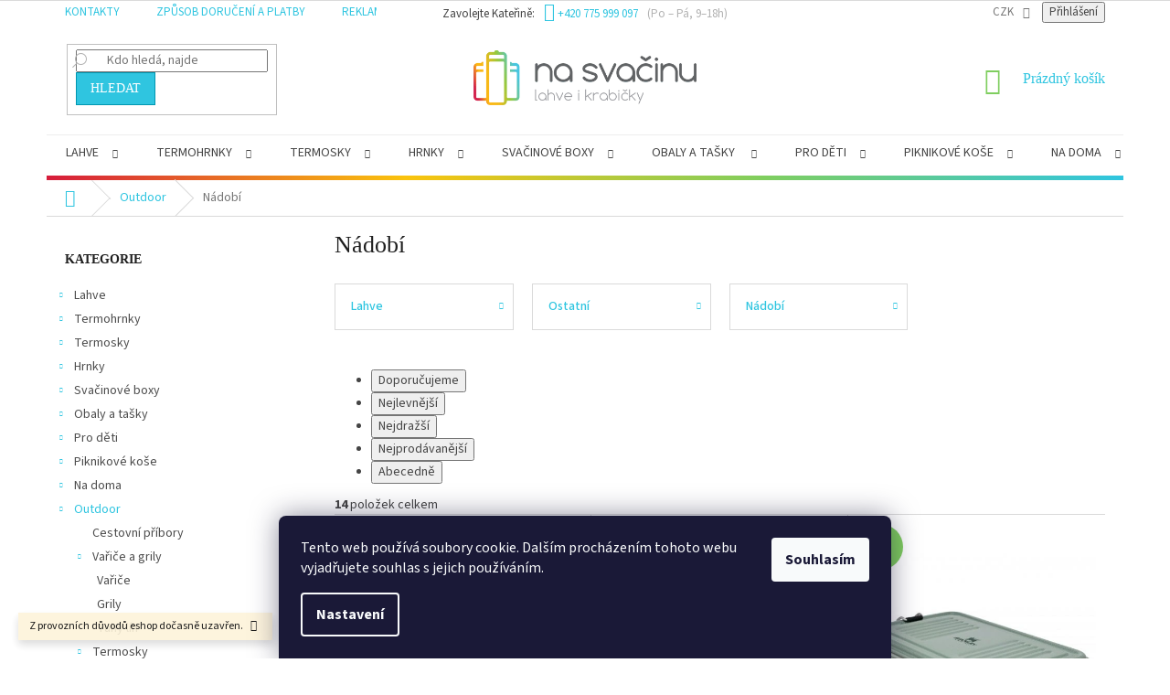

--- FILE ---
content_type: text/html; charset=utf-8
request_url: https://www.nasvacinu.cz/outdoor-nadobi-2/
body_size: 28683
content:
<!doctype html><html lang="cs" dir="ltr" class="header-background-light external-fonts-loaded"><head><meta charset="utf-8" /><meta name="viewport" content="width=device-width,initial-scale=1" /><title>Nádobí - nasvacinu.cz</title><link rel="preconnect" href="https://cdn.myshoptet.com" /><link rel="dns-prefetch" href="https://cdn.myshoptet.com" /><link rel="preload" href="https://cdn.myshoptet.com/prj/dist/master/cms/libs/jquery/jquery-1.11.3.min.js" as="script" /><link href="https://cdn.myshoptet.com/prj/dist/master/cms/templates/frontend_templates/shared/css/font-face/source-sans-3.css" rel="stylesheet"><link href="https://cdn.myshoptet.com/prj/dist/master/shop/dist/font-shoptet-11.css.62c94c7785ff2cea73b2.css" rel="stylesheet"><script>
dataLayer = [];
dataLayer.push({'shoptet' : {
    "pageId": 865,
    "pageType": "category",
    "currency": "CZK",
    "currencyInfo": {
        "decimalSeparator": ",",
        "exchangeRate": 1,
        "priceDecimalPlaces": 0,
        "symbol": "K\u010d",
        "symbolLeft": 0,
        "thousandSeparator": " "
    },
    "language": "cs",
    "projectId": 33509,
    "category": {
        "guid": "d895461a-f4e0-11e4-8dbd-ac162d8a2454",
        "path": "Outdoor | N\u00e1dob\u00ed",
        "parentCategoryGuid": "1f27e1a1-e0ef-11e4-8159-ac162d8a2454"
    },
    "cartInfo": {
        "id": null,
        "freeShipping": false,
        "freeShippingFrom": 1500,
        "leftToFreeGift": {
            "formattedPrice": "0 K\u010d",
            "priceLeft": 0
        },
        "freeGift": false,
        "leftToFreeShipping": {
            "priceLeft": 1500,
            "dependOnRegion": 0,
            "formattedPrice": "1 500 K\u010d"
        },
        "discountCoupon": [],
        "getNoBillingShippingPrice": {
            "withoutVat": 0,
            "vat": 0,
            "withVat": 0
        },
        "cartItems": [],
        "taxMode": "ORDINARY"
    },
    "cart": [],
    "customer": {
        "priceRatio": 1,
        "priceListId": 1,
        "groupId": null,
        "registered": false,
        "mainAccount": false
    }
}});
dataLayer.push({'cookie_consent' : {
    "marketing": "denied",
    "analytics": "denied"
}});
document.addEventListener('DOMContentLoaded', function() {
    shoptet.consent.onAccept(function(agreements) {
        if (agreements.length == 0) {
            return;
        }
        dataLayer.push({
            'cookie_consent' : {
                'marketing' : (agreements.includes(shoptet.config.cookiesConsentOptPersonalisation)
                    ? 'granted' : 'denied'),
                'analytics': (agreements.includes(shoptet.config.cookiesConsentOptAnalytics)
                    ? 'granted' : 'denied')
            },
            'event': 'cookie_consent'
        });
    });
});
</script>

<!-- Google Tag Manager -->
<script>(function(w,d,s,l,i){w[l]=w[l]||[];w[l].push({'gtm.start':
new Date().getTime(),event:'gtm.js'});var f=d.getElementsByTagName(s)[0],
j=d.createElement(s),dl=l!='dataLayer'?'&l='+l:'';j.async=true;j.src=
'https://www.googletagmanager.com/gtm.js?id='+i+dl;f.parentNode.insertBefore(j,f);
})(window,document,'script','dataLayer','GTM-N75ZQFL');</script>
<!-- End Google Tag Manager -->

<meta property="og:type" content="website"><meta property="og:site_name" content="nasvacinu.cz"><meta property="og:url" content="https://www.nasvacinu.cz/outdoor-nadobi-2/"><meta property="og:title" content="Nádobí - nasvacinu.cz"><meta name="author" content="nasvacinu.cz"><meta name="web_author" content="Shoptet.cz"><meta name="dcterms.rightsHolder" content="www.nasvacinu.cz"><meta name="robots" content="index,follow"><meta property="og:image" content="https://cdn.myshoptet.com/usr/www.nasvacinu.cz/user/logos/logo-nasvacinu-1.png?t=1768877701"><meta property="og:description" content="Nádobí, nasvacinu.cz"><meta name="description" content="Nádobí, nasvacinu.cz"><meta name="google-site-verification" content="0bS4BSLtZRRQayWele0c8xZv1LgjT8o8vgmY0g_Z104"><style>:root {--color-primary: #2fc5e0;--color-primary-h: 189;--color-primary-s: 74%;--color-primary-l: 53%;--color-primary-hover: #0096b0;--color-primary-hover-h: 189;--color-primary-hover-s: 100%;--color-primary-hover-l: 35%;--color-secondary: #7fce5f;--color-secondary-h: 103;--color-secondary-s: 53%;--color-secondary-l: 59%;--color-secondary-hover: #66B546;--color-secondary-hover-h: 103;--color-secondary-hover-s: 44%;--color-secondary-hover-l: 49%;--color-tertiary: #2fc5e0;--color-tertiary-h: 189;--color-tertiary-s: 74%;--color-tertiary-l: 53%;--color-tertiary-hover: #0096b0;--color-tertiary-hover-h: 189;--color-tertiary-hover-s: 100%;--color-tertiary-hover-l: 35%;--color-header-background: #ffffff;--template-font: "Source Sans 3";--template-headings-font: "Source Sans 3";--header-background-url: none;--cookies-notice-background: #1A1937;--cookies-notice-color: #F8FAFB;--cookies-notice-button-hover: #f5f5f5;--cookies-notice-link-hover: #27263f;--templates-update-management-preview-mode-content: "Náhled aktualizací šablony je aktivní pro váš prohlížeč."}</style>
    
    <link href="https://cdn.myshoptet.com/prj/dist/master/shop/dist/main-11.less.fcb4a42d7bd8a71b7ee2.css" rel="stylesheet" />
        
    <script>var shoptet = shoptet || {};</script>
    <script src="https://cdn.myshoptet.com/prj/dist/master/shop/dist/main-3g-header.js.05f199e7fd2450312de2.js"></script>
<!-- User include --><!-- api 1012(643) html code header -->
<style data-purpose="gopay-hiding-apple-pay">
	div[data-guid="2ae9a225-ce41-11ed-8eb3-0cc47a6c92bc"] {
		display: none
	}
</style>
<!-- project html code header -->
<meta name="seznam-wmt" content="x16cNAFVOUXl5hCHylTLRPOQxbx8hlHq" />

<link href="https://nasvacinu.s3.eu-central-1.amazonaws.com/dist/css/styles.css" rel="stylesheet" type="text/css">

<style>
.sidebar {
    background-color: #0000;
}
.flag {
    font-size: 100%;
}
</style>

<meta name="facebook-domain-verification" content="bsuoj000h5s0zinlrbs6dsprml7lad" />
<!-- /User include --><link rel="shortcut icon" href="/favicon.ico" type="image/x-icon" /><link rel="canonical" href="https://www.nasvacinu.cz/outdoor-nadobi-2/" />    <!-- Global site tag (gtag.js) - Google Analytics -->
    <script async src="https://www.googletagmanager.com/gtag/js?id=G-2BFMK3FYWJ"></script>
    <script>
        
        window.dataLayer = window.dataLayer || [];
        function gtag(){dataLayer.push(arguments);}
        

                    console.debug('default consent data');

            gtag('consent', 'default', {"ad_storage":"denied","analytics_storage":"denied","ad_user_data":"denied","ad_personalization":"denied","wait_for_update":500});
            dataLayer.push({
                'event': 'default_consent'
            });
        
        gtag('js', new Date());

                gtag('config', 'UA-51009232-1', { 'groups': "UA" });
        
                gtag('config', 'G-2BFMK3FYWJ', {"groups":"GA4","send_page_view":false,"content_group":"category","currency":"CZK","page_language":"cs"});
        
                gtag('config', 'AW-968076242');
        
        
        
        
        
                    gtag('event', 'page_view', {"send_to":"GA4","page_language":"cs","content_group":"category","currency":"CZK"});
        
        
        
        
        
        
        
        
        
        
        
        
        
        document.addEventListener('DOMContentLoaded', function() {
            if (typeof shoptet.tracking !== 'undefined') {
                for (var id in shoptet.tracking.bannersList) {
                    gtag('event', 'view_promotion', {
                        "send_to": "UA",
                        "promotions": [
                            {
                                "id": shoptet.tracking.bannersList[id].id,
                                "name": shoptet.tracking.bannersList[id].name,
                                "position": shoptet.tracking.bannersList[id].position
                            }
                        ]
                    });
                }
            }

            shoptet.consent.onAccept(function(agreements) {
                if (agreements.length !== 0) {
                    console.debug('gtag consent accept');
                    var gtagConsentPayload =  {
                        'ad_storage': agreements.includes(shoptet.config.cookiesConsentOptPersonalisation)
                            ? 'granted' : 'denied',
                        'analytics_storage': agreements.includes(shoptet.config.cookiesConsentOptAnalytics)
                            ? 'granted' : 'denied',
                                                                                                'ad_user_data': agreements.includes(shoptet.config.cookiesConsentOptPersonalisation)
                            ? 'granted' : 'denied',
                        'ad_personalization': agreements.includes(shoptet.config.cookiesConsentOptPersonalisation)
                            ? 'granted' : 'denied',
                        };
                    console.debug('update consent data', gtagConsentPayload);
                    gtag('consent', 'update', gtagConsentPayload);
                    dataLayer.push(
                        { 'event': 'update_consent' }
                    );
                }
            });
        });
    </script>
</head><body class="desktop id-865 in-outdoor-nadobi-2 template-11 type-category multiple-columns-body columns-3 ums_forms_redesign--off ums_a11y_category_page--on ums_discussion_rating_forms--off ums_flags_display_unification--on ums_a11y_login--on mobile-header-version-0"><noscript>
    <style>
        #header {
            padding-top: 0;
            position: relative !important;
            top: 0;
        }
        .header-navigation {
            position: relative !important;
        }
        .overall-wrapper {
            margin: 0 !important;
        }
        body:not(.ready) {
            visibility: visible !important;
        }
    </style>
    <div class="no-javascript">
        <div class="no-javascript__title">Musíte změnit nastavení vašeho prohlížeče</div>
        <div class="no-javascript__text">Podívejte se na: <a href="https://www.google.com/support/bin/answer.py?answer=23852">Jak povolit JavaScript ve vašem prohlížeči</a>.</div>
        <div class="no-javascript__text">Pokud používáte software na blokování reklam, může být nutné povolit JavaScript z této stránky.</div>
        <div class="no-javascript__text">Děkujeme.</div>
    </div>
</noscript>

        <div id="fb-root"></div>
        <script>
            window.fbAsyncInit = function() {
                FB.init({
//                    appId            : 'your-app-id',
                    autoLogAppEvents : true,
                    xfbml            : true,
                    version          : 'v19.0'
                });
            };
        </script>
        <script async defer crossorigin="anonymous" src="https://connect.facebook.net/cs_CZ/sdk.js"></script>
<!-- Google Tag Manager (noscript) -->
<noscript><iframe src="https://www.googletagmanager.com/ns.html?id=GTM-N75ZQFL"
height="0" width="0" style="display:none;visibility:hidden"></iframe></noscript>
<!-- End Google Tag Manager (noscript) -->

    <div class="siteCookies siteCookies--bottom siteCookies--dark js-siteCookies" role="dialog" data-testid="cookiesPopup" data-nosnippet>
        <div class="siteCookies__form">
            <div class="siteCookies__content">
                <div class="siteCookies__text">
                    Tento web používá soubory cookie. Dalším procházením tohoto webu vyjadřujete souhlas s jejich používáním.
                </div>
                <p class="siteCookies__links">
                    <button class="siteCookies__link js-cookies-settings" aria-label="Nastavení cookies" data-testid="cookiesSettings">Nastavení</button>
                </p>
            </div>
            <div class="siteCookies__buttonWrap">
                                <button class="siteCookies__button js-cookiesConsentSubmit" value="all" aria-label="Přijmout cookies" data-testid="buttonCookiesAccept">Souhlasím</button>
            </div>
        </div>
        <script>
            document.addEventListener("DOMContentLoaded", () => {
                const siteCookies = document.querySelector('.js-siteCookies');
                document.addEventListener("scroll", shoptet.common.throttle(() => {
                    const st = document.documentElement.scrollTop;
                    if (st > 1) {
                        siteCookies.classList.add('siteCookies--scrolled');
                    } else {
                        siteCookies.classList.remove('siteCookies--scrolled');
                    }
                }, 100));
            });
        </script>
    </div>
<a href="#content" class="skip-link sr-only">Přejít na obsah</a><div class="overall-wrapper"><div class="site-msg information"><div class="container"><div class="text">Z provozních důvodů eshop dočasně uzavřen.</div><div class="close js-close-information-msg"></div></div></div><div class="user-action"><div class="container">
    <div class="user-action-in">
                    <div id="login" class="user-action-login popup-widget login-widget" role="dialog" aria-labelledby="loginHeading">
        <div class="popup-widget-inner">
                            <h2 id="loginHeading">Přihlášení k vašemu účtu</h2><div id="customerLogin"><form action="/action/Customer/Login/" method="post" id="formLoginIncluded" class="csrf-enabled formLogin" data-testid="formLogin"><input type="hidden" name="referer" value="" /><div class="form-group"><div class="input-wrapper email js-validated-element-wrapper no-label"><input type="email" name="email" class="form-control" autofocus placeholder="E-mailová adresa (např. jan@novak.cz)" data-testid="inputEmail" autocomplete="email" required /></div></div><div class="form-group"><div class="input-wrapper password js-validated-element-wrapper no-label"><input type="password" name="password" class="form-control" placeholder="Heslo" data-testid="inputPassword" autocomplete="current-password" required /><span class="no-display">Nemůžete vyplnit toto pole</span><input type="text" name="surname" value="" class="no-display" /></div></div><div class="form-group"><div class="login-wrapper"><button type="submit" class="btn btn-secondary btn-text btn-login" data-testid="buttonSubmit">Přihlásit se</button><div class="password-helper"><a href="/registrace/" data-testid="signup" rel="nofollow">Nová registrace</a><a href="/klient/zapomenute-heslo/" rel="nofollow">Zapomenuté heslo</a></div></div></div><div class="social-login-buttons"><div class="social-login-buttons-divider"><span>nebo</span></div><div class="form-group"><a href="/action/Social/login/?provider=Facebook" class="login-btn facebook" rel="nofollow"><span class="login-facebook-icon"></span><strong>Přihlásit se přes Facebook</strong></a></div></div></form>
</div>                    </div>
    </div>

                            <div id="cart-widget" class="user-action-cart popup-widget cart-widget loader-wrapper" data-testid="popupCartWidget" role="dialog" aria-hidden="true">
    <div class="popup-widget-inner cart-widget-inner place-cart-here">
        <div class="loader-overlay">
            <div class="loader"></div>
        </div>
    </div>

    <div class="cart-widget-button">
        <a href="/kosik/" class="btn btn-conversion" id="continue-order-button" rel="nofollow" data-testid="buttonNextStep">Pokračovat do košíku</a>
    </div>
</div>
            </div>
</div>
</div><div class="top-navigation-bar" data-testid="topNavigationBar">

    <div class="container">

        <div class="top-navigation-contacts">
            <strong>Zákaznická podpora:</strong><a href="tel:+420775999097" class="project-phone" aria-label="Zavolat na +420775999097" data-testid="contactboxPhone"><span>+420 775 999 097</span></a><a href="mailto:info@nasvacinu.cz" class="project-email" data-testid="contactboxEmail"><span>info@nasvacinu.cz</span></a>        </div>

                            <div class="top-navigation-menu">
                <div class="top-navigation-menu-trigger"></div>
                <ul class="top-navigation-bar-menu">
                                            <li class="top-navigation-menu-item-29">
                            <a href="/kontakty/">Kontakty</a>
                        </li>
                                            <li class="top-navigation-menu-item-766">
                            <a href="/zpusob-doruceni-a-platby/">Způsob doručení a platby</a>
                        </li>
                                            <li class="top-navigation-menu-item-1548">
                            <a href="/reklamace-a-vraceni-zbozi/">Reklamace a vrácení zboží</a>
                        </li>
                                            <li class="top-navigation-menu-item-1303">
                            <a href="/kdo-jsme/">Kdo jsme</a>
                        </li>
                                            <li class="top-navigation-menu-item-39">
                            <a href="/obchodni-podminky/">Obchodní podmínky</a>
                        </li>
                                            <li class="top-navigation-menu-item-1281">
                            <a href="/ochrana-osobnich-udaju/">Ochrana osobních údajů</a>
                        </li>
                                    </ul>
                <ul class="top-navigation-bar-menu-helper"></ul>
            </div>
        
        <div class="top-navigation-tools top-navigation-tools--language">
            <div class="responsive-tools">
                <a href="#" class="toggle-window" data-target="search" aria-label="Hledat" data-testid="linkSearchIcon"></a>
                                                            <a href="#" class="toggle-window" data-target="login"></a>
                                                    <a href="#" class="toggle-window" data-target="navigation" aria-label="Menu" data-testid="hamburgerMenu"></a>
            </div>
                <div class="dropdown">
        <span>Ceny v:</span>
        <button id="topNavigationDropdown" type="button" data-toggle="dropdown" aria-haspopup="true" aria-expanded="false">
            CZK
            <span class="caret"></span>
        </button>
        <ul class="dropdown-menu" aria-labelledby="topNavigationDropdown"><li><a href="/action/Currency/changeCurrency/?currencyCode=CZK" rel="nofollow">CZK</a></li><li><a href="/action/Currency/changeCurrency/?currencyCode=EUR" rel="nofollow">EUR</a></li></ul>
    </div>
            <button class="top-nav-button top-nav-button-login toggle-window" type="button" data-target="login" aria-haspopup="dialog" aria-controls="login" aria-expanded="false" data-testid="signin"><span>Přihlášení</span></button>        </div>

    </div>

</div>
<header id="header"><div class="container navigation-wrapper">
    <div class="header-top">
        <div class="site-name-wrapper">
            <div class="site-name"><a href="/" data-testid="linkWebsiteLogo"><img src="https://cdn.myshoptet.com/usr/www.nasvacinu.cz/user/logos/logo-nasvacinu-1.png" alt="nasvacinu.cz" fetchpriority="low" /></a></div>        </div>
        <div class="search" itemscope itemtype="https://schema.org/WebSite">
            <meta itemprop="headline" content="Nádobí"/><meta itemprop="url" content="https://www.nasvacinu.cz"/><meta itemprop="text" content="Nádobí, nasvacinu.cz"/>            <form action="/action/ProductSearch/prepareString/" method="post"
    id="formSearchForm" class="search-form compact-form js-search-main"
    itemprop="potentialAction" itemscope itemtype="https://schema.org/SearchAction" data-testid="searchForm">
    <fieldset>
        <meta itemprop="target"
            content="https://www.nasvacinu.cz/vyhledavani/?string={string}"/>
        <input type="hidden" name="language" value="cs"/>
        
            
<input
    type="search"
    name="string"
        class="query-input form-control search-input js-search-input"
    placeholder="Napište, co hledáte"
    autocomplete="off"
    required
    itemprop="query-input"
    aria-label="Vyhledávání"
    data-testid="searchInput"
>
            <button type="submit" class="btn btn-default" data-testid="searchBtn">Hledat</button>
        
    </fieldset>
</form>
        </div>
        <div class="navigation-buttons">
                
    <a href="/kosik/" class="btn btn-icon toggle-window cart-count" data-target="cart" data-hover="true" data-redirect="true" data-testid="headerCart" rel="nofollow" aria-haspopup="dialog" aria-expanded="false" aria-controls="cart-widget">
        
                <span class="sr-only">Nákupní košík</span>
        
            <span class="cart-price visible-lg-inline-block" data-testid="headerCartPrice">
                                    Prázdný košík                            </span>
        
    
            </a>
        </div>
    </div>
    <nav id="navigation" aria-label="Hlavní menu" data-collapsible="true"><div class="navigation-in menu"><ul class="menu-level-1" role="menubar" data-testid="headerMenuItems"><li class="menu-item-682 ext" role="none"><a href="/lahve/" data-testid="headerMenuItem" role="menuitem" aria-haspopup="true" aria-expanded="false"><b>Lahve</b><span class="submenu-arrow"></span></a><ul class="menu-level-2" aria-label="Lahve" tabindex="-1" role="menu"><li class="menu-item-703 has-third-level" role="none"><a href="/lahve-dle-velikosti/" class="menu-image" data-testid="headerMenuItem" tabindex="-1" aria-hidden="true"><img src="data:image/svg+xml,%3Csvg%20width%3D%22140%22%20height%3D%22100%22%20xmlns%3D%22http%3A%2F%2Fwww.w3.org%2F2000%2Fsvg%22%3E%3C%2Fsvg%3E" alt="" aria-hidden="true" width="140" height="100"  data-src="https://cdn.myshoptet.com/prj/dist/master/cms/templates/frontend_templates/00/img/folder.svg" fetchpriority="low" /></a><div><a href="/lahve-dle-velikosti/" data-testid="headerMenuItem" role="menuitem"><span>Dle velikosti</span></a>
                                                    <ul class="menu-level-3" role="menu">
                                                                    <li class="menu-item-704" role="none">
                                        <a href="/lahve-male/" data-testid="headerMenuItem" role="menuitem">
                                            Malé</a>,                                    </li>
                                                                    <li class="menu-item-705" role="none">
                                        <a href="/lahve-stredni/" data-testid="headerMenuItem" role="menuitem">
                                            Střední</a>,                                    </li>
                                                                    <li class="menu-item-706" role="none">
                                        <a href="/lahve-velke/" data-testid="headerMenuItem" role="menuitem">
                                            Velké</a>,                                    </li>
                                                                    <li class="menu-item-925" role="none">
                                        <a href="/lahve-s-kosikem/" data-testid="headerMenuItem" role="menuitem">
                                            S košíkem</a>,                                    </li>
                                                                    <li class="menu-item-1275" role="none">
                                        <a href="/placatky-nasvacinu/" data-testid="headerMenuItem" role="menuitem">
                                            Placatky</a>,                                    </li>
                                                                    <li class="menu-item-806" role="none">
                                        <a href="/lahve-skladaci/" data-testid="headerMenuItem" role="menuitem">
                                            Skládací</a>                                    </li>
                                                            </ul>
                        </div></li><li class="menu-item-707 has-third-level" role="none"><a href="/lahve-dle-materialu/" class="menu-image" data-testid="headerMenuItem" tabindex="-1" aria-hidden="true"><img src="data:image/svg+xml,%3Csvg%20width%3D%22140%22%20height%3D%22100%22%20xmlns%3D%22http%3A%2F%2Fwww.w3.org%2F2000%2Fsvg%22%3E%3C%2Fsvg%3E" alt="" aria-hidden="true" width="140" height="100"  data-src="https://cdn.myshoptet.com/prj/dist/master/cms/templates/frontend_templates/00/img/folder.svg" fetchpriority="low" /></a><div><a href="/lahve-dle-materialu/" data-testid="headerMenuItem" role="menuitem"><span>Dle materiálu</span></a>
                                                    <ul class="menu-level-3" role="menu">
                                                                    <li class="menu-item-708" role="none">
                                        <a href="/lahve-sklenene/" data-testid="headerMenuItem" role="menuitem">
                                            Skleněné</a>,                                    </li>
                                                                    <li class="menu-item-709" role="none">
                                        <a href="/lahve-plastove/" data-testid="headerMenuItem" role="menuitem">
                                            Plastové</a>,                                    </li>
                                                                    <li class="menu-item-710" role="none">
                                        <a href="/lahve-nerezove/" data-testid="headerMenuItem" role="menuitem">
                                            Nerezové</a>,                                    </li>
                                                                    <li class="menu-item-1113" role="none">
                                        <a href="/lahve-vakuove/" data-testid="headerMenuItem" role="menuitem">
                                            Vakuové</a>                                    </li>
                                                            </ul>
                        </div></li><li class="menu-item-712 has-third-level" role="none"><a href="/lahve-dle-uzivatele/" class="menu-image" data-testid="headerMenuItem" tabindex="-1" aria-hidden="true"><img src="data:image/svg+xml,%3Csvg%20width%3D%22140%22%20height%3D%22100%22%20xmlns%3D%22http%3A%2F%2Fwww.w3.org%2F2000%2Fsvg%22%3E%3C%2Fsvg%3E" alt="" aria-hidden="true" width="140" height="100"  data-src="https://cdn.myshoptet.com/prj/dist/master/cms/templates/frontend_templates/00/img/folder.svg" fetchpriority="low" /></a><div><a href="/lahve-dle-uzivatele/" data-testid="headerMenuItem" role="menuitem"><span>Dle uživatele</span></a>
                                                    <ul class="menu-level-3" role="menu">
                                                                    <li class="menu-item-713" role="none">
                                        <a href="/lahve-pro-dospele/" data-testid="headerMenuItem" role="menuitem">
                                            Pro dospělé</a>,                                    </li>
                                                                    <li class="menu-item-797" role="none">
                                        <a href="/lahve-pro-sportovce/" data-testid="headerMenuItem" role="menuitem">
                                            Pro sportovce</a>,                                    </li>
                                                                    <li class="menu-item-714" role="none">
                                        <a href="/lahve-pro-deti/" data-testid="headerMenuItem" role="menuitem">
                                            Pro děti</a>                                    </li>
                                                            </ul>
                        </div></li><li class="menu-item-845 has-third-level" role="none"><a href="/lahve-prislusenstvi/" class="menu-image" data-testid="headerMenuItem" tabindex="-1" aria-hidden="true"><img src="data:image/svg+xml,%3Csvg%20width%3D%22140%22%20height%3D%22100%22%20xmlns%3D%22http%3A%2F%2Fwww.w3.org%2F2000%2Fsvg%22%3E%3C%2Fsvg%3E" alt="" aria-hidden="true" width="140" height="100"  data-src="https://cdn.myshoptet.com/prj/dist/master/cms/templates/frontend_templates/00/img/folder.svg" fetchpriority="low" /></a><div><a href="/lahve-prislusenstvi/" data-testid="headerMenuItem" role="menuitem"><span>Příslušenství</span></a>
                                                    <ul class="menu-level-3" role="menu">
                                                                    <li class="menu-item-846" role="none">
                                        <a href="/lahve-nahradni-dily/" data-testid="headerMenuItem" role="menuitem">
                                            Náhradní díly</a>,                                    </li>
                                                                    <li class="menu-item-847" role="none">
                                        <a href="/lahve-termoobaly/" data-testid="headerMenuItem" role="menuitem">
                                            Termoobaly</a>,                                    </li>
                                                                    <li class="menu-item-856" role="none">
                                        <a href="/lahve-kartace/" data-testid="headerMenuItem" role="menuitem">
                                            Kartáče</a>,                                    </li>
                                                                    <li class="menu-item-1346" role="none">
                                        <a href="/lahve-brcka/" data-testid="headerMenuItem" role="menuitem">
                                            Brčka</a>,                                    </li>
                                                                    <li class="menu-item-1509" role="none">
                                        <a href="/tvoritka-na-led/" data-testid="headerMenuItem" role="menuitem">
                                            Tvořítka na led</a>                                    </li>
                                                            </ul>
                        </div></li></ul></li>
<li class="menu-item-683 ext" role="none"><a href="/termohrnky/" data-testid="headerMenuItem" role="menuitem" aria-haspopup="true" aria-expanded="false"><b>Termohrnky</b><span class="submenu-arrow"></span></a><ul class="menu-level-2" aria-label="Termohrnky" tabindex="-1" role="menu"><li class="menu-item-716 has-third-level" role="none"><a href="/termohrnky-dle-velikosti/" class="menu-image" data-testid="headerMenuItem" tabindex="-1" aria-hidden="true"><img src="data:image/svg+xml,%3Csvg%20width%3D%22140%22%20height%3D%22100%22%20xmlns%3D%22http%3A%2F%2Fwww.w3.org%2F2000%2Fsvg%22%3E%3C%2Fsvg%3E" alt="" aria-hidden="true" width="140" height="100"  data-src="https://cdn.myshoptet.com/prj/dist/master/cms/templates/frontend_templates/00/img/folder.svg" fetchpriority="low" /></a><div><a href="/termohrnky-dle-velikosti/" data-testid="headerMenuItem" role="menuitem"><span>Dle velikosti</span></a>
                                                    <ul class="menu-level-3" role="menu">
                                                                    <li class="menu-item-719" role="none">
                                        <a href="/termohrnky-male/" data-testid="headerMenuItem" role="menuitem">
                                            Malé</a>,                                    </li>
                                                                    <li class="menu-item-720" role="none">
                                        <a href="/termohrnky-stredni/" data-testid="headerMenuItem" role="menuitem">
                                            Střední</a>,                                    </li>
                                                                    <li class="menu-item-762" role="none">
                                        <a href="/termohrnky-velke/" data-testid="headerMenuItem" role="menuitem">
                                            Velké</a>,                                    </li>
                                                                    <li class="menu-item-1476" role="none">
                                        <a href="/skladaci-hrnky/" data-testid="headerMenuItem" role="menuitem">
                                            Skládací</a>                                    </li>
                                                            </ul>
                        </div></li><li class="menu-item-763 has-third-level" role="none"><a href="/termohrnky-dle-materialu/" class="menu-image" data-testid="headerMenuItem" tabindex="-1" aria-hidden="true"><img src="data:image/svg+xml,%3Csvg%20width%3D%22140%22%20height%3D%22100%22%20xmlns%3D%22http%3A%2F%2Fwww.w3.org%2F2000%2Fsvg%22%3E%3C%2Fsvg%3E" alt="" aria-hidden="true" width="140" height="100"  data-src="https://cdn.myshoptet.com/prj/dist/master/cms/templates/frontend_templates/00/img/folder.svg" fetchpriority="low" /></a><div><a href="/termohrnky-dle-materialu/" data-testid="headerMenuItem" role="menuitem"><span>Dle materiálu</span></a>
                                                    <ul class="menu-level-3" role="menu">
                                                                    <li class="menu-item-764" role="none">
                                        <a href="/termohrnky-plastove/" data-testid="headerMenuItem" role="menuitem">
                                            Plastové</a>,                                    </li>
                                                                    <li class="menu-item-765" role="none">
                                        <a href="/termohrnky-nerezove/" data-testid="headerMenuItem" role="menuitem">
                                            Nerezové</a>,                                    </li>
                                                                    <li class="menu-item-885" role="none">
                                        <a href="/termohrnky-porcelanove/" data-testid="headerMenuItem" role="menuitem">
                                            Porcelánové</a>,                                    </li>
                                                                    <li class="menu-item-819" role="none">
                                        <a href="/termohrnky-sklenene/" data-testid="headerMenuItem" role="menuitem">
                                            Skleněné</a>,                                    </li>
                                                                    <li class="menu-item-1307" role="none">
                                        <a href="/termohrnky-eko-kelimek/" data-testid="headerMenuItem" role="menuitem">
                                            Eko kelímek</a>                                    </li>
                                                            </ul>
                        </div></li><li class="menu-item-794 has-third-level" role="none"><a href="/termohrnky-dle-uzivatele/" class="menu-image" data-testid="headerMenuItem" tabindex="-1" aria-hidden="true"><img src="data:image/svg+xml,%3Csvg%20width%3D%22140%22%20height%3D%22100%22%20xmlns%3D%22http%3A%2F%2Fwww.w3.org%2F2000%2Fsvg%22%3E%3C%2Fsvg%3E" alt="" aria-hidden="true" width="140" height="100"  data-src="https://cdn.myshoptet.com/prj/dist/master/cms/templates/frontend_templates/00/img/folder.svg" fetchpriority="low" /></a><div><a href="/termohrnky-dle-uzivatele/" data-testid="headerMenuItem" role="menuitem"><span>Dle uživatele</span></a>
                                                    <ul class="menu-level-3" role="menu">
                                                                    <li class="menu-item-795" role="none">
                                        <a href="/termohrnky-pro-dospele/" data-testid="headerMenuItem" role="menuitem">
                                            Pro dospělé</a>,                                    </li>
                                                                    <li class="menu-item-796" role="none">
                                        <a href="/termohrnky-pro-deti/" data-testid="headerMenuItem" role="menuitem">
                                            Pro děti</a>,                                    </li>
                                                                    <li class="menu-item-1131" role="none">
                                        <a href="/termohrnky-do-auta/" data-testid="headerMenuItem" role="menuitem">
                                            Do auta</a>,                                    </li>
                                                                    <li class="menu-item-1299" role="none">
                                        <a href="/termohrnky-na-kavu/" data-testid="headerMenuItem" role="menuitem">
                                            Na kávu</a>,                                    </li>
                                                                    <li class="menu-item-1340" role="none">
                                        <a href="/termohrnky-na-caj/" data-testid="headerMenuItem" role="menuitem">
                                            Na čaj</a>,                                    </li>
                                                                    <li class="menu-item-1470" role="none">
                                        <a href="/termohrnky-do-kabelky/" data-testid="headerMenuItem" role="menuitem">
                                            Do kabelky</a>                                    </li>
                                                            </ul>
                        </div></li><li class="menu-item-891 has-third-level" role="none"><a href="/termohrnky-prislusenstvi/" class="menu-image" data-testid="headerMenuItem" tabindex="-1" aria-hidden="true"><img src="data:image/svg+xml,%3Csvg%20width%3D%22140%22%20height%3D%22100%22%20xmlns%3D%22http%3A%2F%2Fwww.w3.org%2F2000%2Fsvg%22%3E%3C%2Fsvg%3E" alt="" aria-hidden="true" width="140" height="100"  data-src="https://cdn.myshoptet.com/prj/dist/master/cms/templates/frontend_templates/00/img/folder.svg" fetchpriority="low" /></a><div><a href="/termohrnky-prislusenstvi/" data-testid="headerMenuItem" role="menuitem"><span>Příslušenství</span></a>
                                                    <ul class="menu-level-3" role="menu">
                                                                    <li class="menu-item-892" role="none">
                                        <a href="/termohrnky-nahradni-dily/" data-testid="headerMenuItem" role="menuitem">
                                            Náhradní díly</a>,                                    </li>
                                                                    <li class="menu-item-1287" role="none">
                                        <a href="/kartace-termohrnky/" data-testid="headerMenuItem" role="menuitem">
                                            Kartáče</a>                                    </li>
                                                            </ul>
                        </div></li></ul></li>
<li class="menu-item-699 ext" role="none"><a href="/termosky/" data-testid="headerMenuItem" role="menuitem" aria-haspopup="true" aria-expanded="false"><b>Termosky</b><span class="submenu-arrow"></span></a><ul class="menu-level-2" aria-label="Termosky" tabindex="-1" role="menu"><li class="menu-item-800 has-third-level" role="none"><a href="/termosky-dle-pouziti/" class="menu-image" data-testid="headerMenuItem" tabindex="-1" aria-hidden="true"><img src="data:image/svg+xml,%3Csvg%20width%3D%22140%22%20height%3D%22100%22%20xmlns%3D%22http%3A%2F%2Fwww.w3.org%2F2000%2Fsvg%22%3E%3C%2Fsvg%3E" alt="" aria-hidden="true" width="140" height="100"  data-src="https://cdn.myshoptet.com/prj/dist/master/cms/templates/frontend_templates/00/img/folder.svg" fetchpriority="low" /></a><div><a href="/termosky-dle-pouziti/" data-testid="headerMenuItem" role="menuitem"><span>Dle použití</span></a>
                                                    <ul class="menu-level-3" role="menu">
                                                                    <li class="menu-item-801" role="none">
                                        <a href="/termosky-na-piti/" data-testid="headerMenuItem" role="menuitem">
                                            Na pití</a>,                                    </li>
                                                                    <li class="menu-item-802" role="none">
                                        <a href="/termosky-na-jidlo/" data-testid="headerMenuItem" role="menuitem">
                                            Na jídlo</a>,                                    </li>
                                                                    <li class="menu-item-1119" role="none">
                                        <a href="/termosky-na-doma/" data-testid="headerMenuItem" role="menuitem">
                                            Na doma</a>                                    </li>
                                                            </ul>
                        </div></li><li class="menu-item-803 has-third-level" role="none"><a href="/termosky-dle-uzivatele/" class="menu-image" data-testid="headerMenuItem" tabindex="-1" aria-hidden="true"><img src="data:image/svg+xml,%3Csvg%20width%3D%22140%22%20height%3D%22100%22%20xmlns%3D%22http%3A%2F%2Fwww.w3.org%2F2000%2Fsvg%22%3E%3C%2Fsvg%3E" alt="" aria-hidden="true" width="140" height="100"  data-src="https://cdn.myshoptet.com/prj/dist/master/cms/templates/frontend_templates/00/img/folder.svg" fetchpriority="low" /></a><div><a href="/termosky-dle-uzivatele/" data-testid="headerMenuItem" role="menuitem"><span>Dle uživatele</span></a>
                                                    <ul class="menu-level-3" role="menu">
                                                                    <li class="menu-item-804" role="none">
                                        <a href="/termosky-pro-dospele/" data-testid="headerMenuItem" role="menuitem">
                                            Pro dospělé</a>,                                    </li>
                                                                    <li class="menu-item-805" role="none">
                                        <a href="/termosky-pro-deti/" data-testid="headerMenuItem" role="menuitem">
                                            Pro děti</a>,                                    </li>
                                                                    <li class="menu-item-1536" role="none">
                                        <a href="/termosky-na-caj/" data-testid="headerMenuItem" role="menuitem">
                                            Na čaj</a>,                                    </li>
                                                                    <li class="menu-item-1542" role="none">
                                        <a href="/sklenene-termosky/" data-testid="headerMenuItem" role="menuitem">
                                            Skleněné</a>                                    </li>
                                                            </ul>
                        </div></li><li class="menu-item-889 has-third-level" role="none"><a href="/termosky-prislusenstvi/" class="menu-image" data-testid="headerMenuItem" tabindex="-1" aria-hidden="true"><img src="data:image/svg+xml,%3Csvg%20width%3D%22140%22%20height%3D%22100%22%20xmlns%3D%22http%3A%2F%2Fwww.w3.org%2F2000%2Fsvg%22%3E%3C%2Fsvg%3E" alt="" aria-hidden="true" width="140" height="100"  data-src="https://cdn.myshoptet.com/prj/dist/master/cms/templates/frontend_templates/00/img/folder.svg" fetchpriority="low" /></a><div><a href="/termosky-prislusenstvi/" data-testid="headerMenuItem" role="menuitem"><span>Příslušenství</span></a>
                                                    <ul class="menu-level-3" role="menu">
                                                                    <li class="menu-item-890" role="none">
                                        <a href="/termosky-nahradni-dily/" data-testid="headerMenuItem" role="menuitem">
                                            Náhradní díly</a>,                                    </li>
                                                                    <li class="menu-item-1293" role="none">
                                        <a href="/kartace/" data-testid="headerMenuItem" role="menuitem">
                                            Kartáče</a>,                                    </li>
                                                                    <li class="menu-item-1367" role="none">
                                        <a href="/filtry/" data-testid="headerMenuItem" role="menuitem">
                                            Filtry na kávu a čaj</a>                                    </li>
                                                            </ul>
                        </div></li></ul></li>
<li class="menu-item-1031 ext" role="none"><a href="/hrnky/" data-testid="headerMenuItem" role="menuitem" aria-haspopup="true" aria-expanded="false"><b>Hrnky</b><span class="submenu-arrow"></span></a><ul class="menu-level-2" aria-label="Hrnky" tabindex="-1" role="menu"><li class="menu-item-1079 has-third-level" role="none"><a href="/dle-velikosti/" class="menu-image" data-testid="headerMenuItem" tabindex="-1" aria-hidden="true"><img src="data:image/svg+xml,%3Csvg%20width%3D%22140%22%20height%3D%22100%22%20xmlns%3D%22http%3A%2F%2Fwww.w3.org%2F2000%2Fsvg%22%3E%3C%2Fsvg%3E" alt="" aria-hidden="true" width="140" height="100"  data-src="https://cdn.myshoptet.com/prj/dist/master/cms/templates/frontend_templates/00/img/folder.svg" fetchpriority="low" /></a><div><a href="/dle-velikosti/" data-testid="headerMenuItem" role="menuitem"><span>Dle velikosti</span></a>
                                                    <ul class="menu-level-3" role="menu">
                                                                    <li class="menu-item-1082" role="none">
                                        <a href="/male-hrnky/" data-testid="headerMenuItem" role="menuitem">
                                            Malé</a>,                                    </li>
                                                                    <li class="menu-item-1085" role="none">
                                        <a href="/stredni-hrnky/" data-testid="headerMenuItem" role="menuitem">
                                            Střední</a>,                                    </li>
                                                                    <li class="menu-item-1088" role="none">
                                        <a href="/maxi-hrnky-hrnky/" data-testid="headerMenuItem" role="menuitem">
                                            Maxi hrnky</a>                                    </li>
                                                            </ul>
                        </div></li><li class="menu-item-1034 has-third-level" role="none"><a href="/dle-motivu/" class="menu-image" data-testid="headerMenuItem" tabindex="-1" aria-hidden="true"><img src="data:image/svg+xml,%3Csvg%20width%3D%22140%22%20height%3D%22100%22%20xmlns%3D%22http%3A%2F%2Fwww.w3.org%2F2000%2Fsvg%22%3E%3C%2Fsvg%3E" alt="" aria-hidden="true" width="140" height="100"  data-src="https://cdn.myshoptet.com/prj/dist/master/cms/templates/frontend_templates/00/img/folder.svg" fetchpriority="low" /></a><div><a href="/dle-motivu/" data-testid="headerMenuItem" role="menuitem"><span>Dle motivu</span></a>
                                                    <ul class="menu-level-3" role="menu">
                                                                    <li class="menu-item-1037" role="none">
                                        <a href="/s-pejsky-hrnky/" data-testid="headerMenuItem" role="menuitem">
                                            S pejsky</a>,                                    </li>
                                                                    <li class="menu-item-1040" role="none">
                                        <a href="/s-kockou-hrnky/" data-testid="headerMenuItem" role="menuitem">
                                            S kočkou</a>,                                    </li>
                                                                    <li class="menu-item-1058" role="none">
                                        <a href="/se-sovou-hrnky-a-ptacku/" data-testid="headerMenuItem" role="menuitem">
                                            Se sovou</a>,                                    </li>
                                                                    <li class="menu-item-1046" role="none">
                                        <a href="/se-zviratky-hrnky/" data-testid="headerMenuItem" role="menuitem">
                                            Se zvířátky</a>,                                    </li>
                                                                    <li class="menu-item-1061" role="none">
                                        <a href="/domy-a-mesta-hrnky/" data-testid="headerMenuItem" role="menuitem">
                                            Domy a města</a>,                                    </li>
                                                                    <li class="menu-item-1064" role="none">
                                        <a href="/auta-a-motorky-hrnky/" data-testid="headerMenuItem" role="menuitem">
                                            Auta a motorky</a>,                                    </li>
                                                                    <li class="menu-item-1070" role="none">
                                        <a href="/ostatni-hrnky/" data-testid="headerMenuItem" role="menuitem">
                                            Ostatní</a>,                                    </li>
                                                                    <li class="menu-item-1073" role="none">
                                        <a href="/kvetiny-a-vintage-hrnky/" data-testid="headerMenuItem" role="menuitem">
                                            Květiny a vintage</a>                                    </li>
                                                            </ul>
                        </div></li><li class="menu-item-1043 has-third-level" role="none"><a href="/dle-materialu/" class="menu-image" data-testid="headerMenuItem" tabindex="-1" aria-hidden="true"><img src="data:image/svg+xml,%3Csvg%20width%3D%22140%22%20height%3D%22100%22%20xmlns%3D%22http%3A%2F%2Fwww.w3.org%2F2000%2Fsvg%22%3E%3C%2Fsvg%3E" alt="" aria-hidden="true" width="140" height="100"  data-src="https://cdn.myshoptet.com/prj/dist/master/cms/templates/frontend_templates/00/img/folder.svg" fetchpriority="low" /></a><div><a href="/dle-materialu/" data-testid="headerMenuItem" role="menuitem"><span>dle materiálu</span></a>
                                                    <ul class="menu-level-3" role="menu">
                                                                    <li class="menu-item-1352" role="none">
                                        <a href="/bambusove-kelimky/" data-testid="headerMenuItem" role="menuitem">
                                            Bambusové kelímky</a>,                                    </li>
                                                                    <li class="menu-item-1358" role="none">
                                        <a href="/keramicke-a-porcelanove-hrnky/" data-testid="headerMenuItem" role="menuitem">
                                            Keramické a porcelánové hrnky</a>,                                    </li>
                                                                    <li class="menu-item-1052" role="none">
                                        <a href="/melaminove-hrnecky-a-kelimky-hrnky/" data-testid="headerMenuItem" role="menuitem">
                                            Melaminové hrnečky</a>,                                    </li>
                                                                    <li class="menu-item-1361" role="none">
                                        <a href="/sklenene-hrnky/" data-testid="headerMenuItem" role="menuitem">
                                            Skleněné hrnky</a>,                                    </li>
                                                                    <li class="menu-item-1448" role="none">
                                        <a href="/smaltovane-hrnky/" data-testid="headerMenuItem" role="menuitem">
                                            Smaltované hrnky</a>                                    </li>
                                                            </ul>
                        </div></li></ul></li>
<li class="menu-item-684 ext" role="none"><a href="/svacinove-boxy/" data-testid="headerMenuItem" role="menuitem" aria-haspopup="true" aria-expanded="false"><b>Svačinové boxy</b><span class="submenu-arrow"></span></a><ul class="menu-level-2" aria-label="Svačinové boxy" tabindex="-1" role="menu"><li class="menu-item-744 has-third-level" role="none"><a href="/svacinove-boxy-dle-materialu/" class="menu-image" data-testid="headerMenuItem" tabindex="-1" aria-hidden="true"><img src="data:image/svg+xml,%3Csvg%20width%3D%22140%22%20height%3D%22100%22%20xmlns%3D%22http%3A%2F%2Fwww.w3.org%2F2000%2Fsvg%22%3E%3C%2Fsvg%3E" alt="" aria-hidden="true" width="140" height="100"  data-src="https://cdn.myshoptet.com/prj/dist/master/cms/templates/frontend_templates/00/img/folder.svg" fetchpriority="low" /></a><div><a href="/svacinove-boxy-dle-materialu/" data-testid="headerMenuItem" role="menuitem"><span>Dle materiálu</span></a>
                                                    <ul class="menu-level-3" role="menu">
                                                                    <li class="menu-item-746" role="none">
                                        <a href="/svacinove-boxy-nerezove/" data-testid="headerMenuItem" role="menuitem">
                                            Nerezové</a>,                                    </li>
                                                                    <li class="menu-item-747" role="none">
                                        <a href="/svacinove-boxy-plastove/" data-testid="headerMenuItem" role="menuitem">
                                            Plastové</a>,                                    </li>
                                                                    <li class="menu-item-826" role="none">
                                        <a href="/svacinove-boxy-sklenene/" data-testid="headerMenuItem" role="menuitem">
                                            Skleněné</a>,                                    </li>
                                                                    <li class="menu-item-1328" role="none">
                                        <a href="/svacinove-boxy-z-prirodnich-materialu/" data-testid="headerMenuItem" role="menuitem">
                                            Ekoplast</a>,                                    </li>
                                                                    <li class="menu-item-748" role="none">
                                        <a href="/svacinove-boxy-termoboxy/" data-testid="headerMenuItem" role="menuitem">
                                            Termoboxy</a>                                    </li>
                                                            </ul>
                        </div></li><li class="menu-item-807 has-third-level" role="none"><a href="/svacinove-boxy-dle-parametru/" class="menu-image" data-testid="headerMenuItem" tabindex="-1" aria-hidden="true"><img src="data:image/svg+xml,%3Csvg%20width%3D%22140%22%20height%3D%22100%22%20xmlns%3D%22http%3A%2F%2Fwww.w3.org%2F2000%2Fsvg%22%3E%3C%2Fsvg%3E" alt="" aria-hidden="true" width="140" height="100"  data-src="https://cdn.myshoptet.com/prj/dist/master/cms/templates/frontend_templates/00/img/folder.svg" fetchpriority="low" /></a><div><a href="/svacinove-boxy-dle-parametru/" data-testid="headerMenuItem" role="menuitem"><span>Dle parametrů</span></a>
                                                    <ul class="menu-level-3" role="menu">
                                                                    <li class="menu-item-808" role="none">
                                        <a href="/svacinove-boxy-delene/" data-testid="headerMenuItem" role="menuitem">
                                            Dělené</a>,                                    </li>
                                                                    <li class="menu-item-1521" role="none">
                                        <a href="/dvoupatrove-svacinove-boxy/" data-testid="headerMenuItem" role="menuitem">
                                            Dvoupatrové</a>,                                    </li>
                                                                    <li class="menu-item-1524" role="none">
                                        <a href="/svacinovy-box--kelimek-na-jogurt/" data-testid="headerMenuItem" role="menuitem">
                                            Kelímek na jogurt, polévku</a>,                                    </li>
                                                                    <li class="menu-item-1530" role="none">
                                        <a href="/set-3-svacinovych-boxu/" data-testid="headerMenuItem" role="menuitem">
                                            Sety</a>,                                    </li>
                                                                    <li class="menu-item-855" role="none">
                                        <a href="/svacinove-boxy-ostatni/" data-testid="headerMenuItem" role="menuitem">
                                            Ostatní</a>                                    </li>
                                                            </ul>
                        </div></li></ul></li>
<li class="menu-item-697 ext" role="none"><a href="/obaly-a-tasky-na-jidlo/" data-testid="headerMenuItem" role="menuitem" aria-haspopup="true" aria-expanded="false"><b>Obaly a tašky </b><span class="submenu-arrow"></span></a><ul class="menu-level-2" aria-label="Obaly a tašky " tabindex="-1" role="menu"><li class="menu-item-754 has-third-level" role="none"><a href="/obaly-a-tasky-dle-pouziti/" class="menu-image" data-testid="headerMenuItem" tabindex="-1" aria-hidden="true"><img src="data:image/svg+xml,%3Csvg%20width%3D%22140%22%20height%3D%22100%22%20xmlns%3D%22http%3A%2F%2Fwww.w3.org%2F2000%2Fsvg%22%3E%3C%2Fsvg%3E" alt="" aria-hidden="true" width="140" height="100"  data-src="https://cdn.myshoptet.com/prj/dist/master/cms/templates/frontend_templates/00/img/folder.svg" fetchpriority="low" /></a><div><a href="/obaly-a-tasky-dle-pouziti/" data-testid="headerMenuItem" role="menuitem"><span>Dle použití</span></a>
                                                    <ul class="menu-level-3" role="menu">
                                                                    <li class="menu-item-755" role="none">
                                        <a href="/obaly-a-tasky-na-jidlo-latkove-obaly/" data-testid="headerMenuItem" role="menuitem">
                                            Látkové obaly</a>,                                    </li>
                                                                    <li class="menu-item-756" role="none">
                                        <a href="/obaly-a-tasky-na-jidlo-silikonove-obaly/" data-testid="headerMenuItem" role="menuitem">
                                            Silikonové obaly</a>,                                    </li>
                                                                    <li class="menu-item-1466" role="none">
                                        <a href="/voskovane-obaly/" data-testid="headerMenuItem" role="menuitem">
                                            Voskované obaly</a>,                                    </li>
                                                                    <li class="menu-item-758" role="none">
                                        <a href="/obaly-a-tasky-na-jidlo-termotasky/" data-testid="headerMenuItem" role="menuitem">
                                            Termotašky</a>,                                    </li>
                                                                    <li class="menu-item-1334" role="none">
                                        <a href="/obaly-a-tasky-na-jidlo-na-nakupy/" data-testid="headerMenuItem" role="menuitem">
                                            Na nákupy</a>                                    </li>
                                                            </ul>
                        </div></li></ul></li>
<li class="menu-item-1137 ext" role="none"><a href="/pro-deti/" data-testid="headerMenuItem" role="menuitem" aria-haspopup="true" aria-expanded="false"><b>Pro děti</b><span class="submenu-arrow"></span></a><ul class="menu-level-2" aria-label="Pro děti" tabindex="-1" role="menu"><li class="menu-item-1143 has-third-level" role="none"><a href="/pro-skolaky/" class="menu-image" data-testid="headerMenuItem" tabindex="-1" aria-hidden="true"><img src="data:image/svg+xml,%3Csvg%20width%3D%22140%22%20height%3D%22100%22%20xmlns%3D%22http%3A%2F%2Fwww.w3.org%2F2000%2Fsvg%22%3E%3C%2Fsvg%3E" alt="" aria-hidden="true" width="140" height="100"  data-src="https://cdn.myshoptet.com/prj/dist/master/cms/templates/frontend_templates/00/img/folder.svg" fetchpriority="low" /></a><div><a href="/pro-skolaky/" data-testid="headerMenuItem" role="menuitem"><span>Pro školáky</span></a>
                                                    <ul class="menu-level-3" role="menu">
                                                                    <li class="menu-item-1155" role="none">
                                        <a href="/pro-skolaky-lahve/" data-testid="headerMenuItem" role="menuitem">
                                            Láhve</a>,                                    </li>
                                                                    <li class="menu-item-1158" role="none">
                                        <a href="/pro-skolaky-termohrnky/" data-testid="headerMenuItem" role="menuitem">
                                            Termohrnky</a>,                                    </li>
                                                                    <li class="menu-item-1161" role="none">
                                        <a href="/pro-skolaky-svacinove-boxy/" data-testid="headerMenuItem" role="menuitem">
                                            Svačinové boxy</a>,                                    </li>
                                                                    <li class="menu-item-1164" role="none">
                                        <a href="/pro-skolaky-termosky-na-jidlo/" data-testid="headerMenuItem" role="menuitem">
                                            Termosky na jídlo</a>,                                    </li>
                                                                    <li class="menu-item-1167" role="none">
                                        <a href="/pro-skolaky-tasky-na-jidlo/" data-testid="headerMenuItem" role="menuitem">
                                            Tašky na jídlo</a>                                    </li>
                                                            </ul>
                        </div></li><li class="menu-item-1146 has-third-level" role="none"><a href="/pro-mladsi-deti/" class="menu-image" data-testid="headerMenuItem" tabindex="-1" aria-hidden="true"><img src="data:image/svg+xml,%3Csvg%20width%3D%22140%22%20height%3D%22100%22%20xmlns%3D%22http%3A%2F%2Fwww.w3.org%2F2000%2Fsvg%22%3E%3C%2Fsvg%3E" alt="" aria-hidden="true" width="140" height="100"  data-src="https://cdn.myshoptet.com/prj/dist/master/cms/templates/frontend_templates/00/img/folder.svg" fetchpriority="low" /></a><div><a href="/pro-mladsi-deti/" data-testid="headerMenuItem" role="menuitem"><span>Pro mladší děti</span></a>
                                                    <ul class="menu-level-3" role="menu">
                                                                    <li class="menu-item-1170" role="none">
                                        <a href="/pro-mladsi-deti-lahve/" data-testid="headerMenuItem" role="menuitem">
                                            Láhve</a>,                                    </li>
                                                                    <li class="menu-item-1173" role="none">
                                        <a href="/pro-mladsi-deti-termohrnky/" data-testid="headerMenuItem" role="menuitem">
                                            Termohrnky</a>,                                    </li>
                                                                    <li class="menu-item-1176" role="none">
                                        <a href="/pro-mladsi-deti-svacinove-boxy/" data-testid="headerMenuItem" role="menuitem">
                                            Svačinové boxy</a>,                                    </li>
                                                                    <li class="menu-item-1179" role="none">
                                        <a href="/pro-mladsi-deti-termosky-na-jidlo/" data-testid="headerMenuItem" role="menuitem">
                                            Termosky na jídlo</a>,                                    </li>
                                                                    <li class="menu-item-1182" role="none">
                                        <a href="/pro-mladsi-deti-tasky-na-jidlo/" data-testid="headerMenuItem" role="menuitem">
                                            Tašky na jídlo</a>,                                    </li>
                                                                    <li class="menu-item-1206" role="none">
                                        <a href="/pro-mladsi-deti-melaminove-nadobi/" data-testid="headerMenuItem" role="menuitem">
                                            Melaninové nádobí</a>,                                    </li>
                                                                    <li class="menu-item-1224" role="none">
                                        <a href="/pro-mladsi-deti-pribory/" data-testid="headerMenuItem" role="menuitem">
                                            Příbory</a>                                    </li>
                                                            </ul>
                        </div></li><li class="menu-item-1149 has-third-level" role="none"><a href="/pro-kojence-a-batolata/" class="menu-image" data-testid="headerMenuItem" tabindex="-1" aria-hidden="true"><img src="data:image/svg+xml,%3Csvg%20width%3D%22140%22%20height%3D%22100%22%20xmlns%3D%22http%3A%2F%2Fwww.w3.org%2F2000%2Fsvg%22%3E%3C%2Fsvg%3E" alt="" aria-hidden="true" width="140" height="100"  data-src="https://cdn.myshoptet.com/prj/dist/master/cms/templates/frontend_templates/00/img/folder.svg" fetchpriority="low" /></a><div><a href="/pro-kojence-a-batolata/" data-testid="headerMenuItem" role="menuitem"><span>Pro kojence a batolata</span></a>
                                                    <ul class="menu-level-3" role="menu">
                                                                    <li class="menu-item-1185" role="none">
                                        <a href="/lahve-pro-kojence/" data-testid="headerMenuItem" role="menuitem">
                                            Láhve pro kojence</a>,                                    </li>
                                                                    <li class="menu-item-1188" role="none">
                                        <a href="/pro-batolata-lahve-pro-rocni-deti/" data-testid="headerMenuItem" role="menuitem">
                                            Láhve pro roční děti</a>,                                    </li>
                                                                    <li class="menu-item-1197" role="none">
                                        <a href="/pro-kojence-a-batolata-termosky-a-termohrnky/" data-testid="headerMenuItem" role="menuitem">
                                            Termosky a termohrnky</a>,                                    </li>
                                                                    <li class="menu-item-1203" role="none">
                                        <a href="/pro-kojence-a-batolata-termosky-na-jidlo/" data-testid="headerMenuItem" role="menuitem">
                                            Termosky na jídlo</a>,                                    </li>
                                                                    <li class="menu-item-1191" role="none">
                                        <a href="/pro-kojence-a-batolata-boxy-na-jidlo/" data-testid="headerMenuItem" role="menuitem">
                                            Boxy na jídlo</a>,                                    </li>
                                                                    <li class="menu-item-1212" role="none">
                                        <a href="/pro-kojence-a-batolata-ucici-hrnecky/" data-testid="headerMenuItem" role="menuitem">
                                            Učící hrnečky</a>,                                    </li>
                                                                    <li class="menu-item-1209" role="none">
                                        <a href="/pro-batolata-nadobi-pro-nejmensi/" data-testid="headerMenuItem" role="menuitem">
                                            Nádobí pro nejmenší</a>                                    </li>
                                                            </ul>
                        </div></li></ul></li>
<li class="menu-item-767 ext" role="none"><a href="/piknikove-kose/" data-testid="headerMenuItem" role="menuitem" aria-haspopup="true" aria-expanded="false"><b>Piknikové koše</b><span class="submenu-arrow"></span></a><ul class="menu-level-2" aria-label="Piknikové koše" tabindex="-1" role="menu"><li class="menu-item-809 has-third-level" role="none"><a href="/piknikove-kose-dle-pouziti/" class="menu-image" data-testid="headerMenuItem" tabindex="-1" aria-hidden="true"><img src="data:image/svg+xml,%3Csvg%20width%3D%22140%22%20height%3D%22100%22%20xmlns%3D%22http%3A%2F%2Fwww.w3.org%2F2000%2Fsvg%22%3E%3C%2Fsvg%3E" alt="" aria-hidden="true" width="140" height="100"  data-src="https://cdn.myshoptet.com/prj/dist/master/cms/templates/frontend_templates/00/img/folder.svg" fetchpriority="low" /></a><div><a href="/piknikove-kose-dle-pouziti/" data-testid="headerMenuItem" role="menuitem"><span>Dle použití</span></a>
                                                    <ul class="menu-level-3" role="menu">
                                                                    <li class="menu-item-810" role="none">
                                        <a href="/piknikove-kose-prazdne/" data-testid="headerMenuItem" role="menuitem">
                                            Prázdné</a>,                                    </li>
                                                                    <li class="menu-item-811" role="none">
                                        <a href="/piknikove-kose-s-nadobim/" data-testid="headerMenuItem" role="menuitem">
                                            S nádobím</a>,                                    </li>
                                                                    <li class="menu-item-815" role="none">
                                        <a href="/piknikove-kose-vybavene-pro-2-osoby/" data-testid="headerMenuItem" role="menuitem">
                                            Pro 2 osoby</a>,                                    </li>
                                                                    <li class="menu-item-816" role="none">
                                        <a href="/piknikove-kose-vybavene-pro-4-osoby/" data-testid="headerMenuItem" role="menuitem">
                                            Pro 4 osoby</a>,                                    </li>
                                                                    <li class="menu-item-1269" role="none">
                                        <a href="/piknikove-kose-s-vybavenim-pro-6-osob/" data-testid="headerMenuItem" role="menuitem">
                                            Pro 6 osob</a>,                                    </li>
                                                                    <li class="menu-item-888" role="none">
                                        <a href="/piknikove-kose-s-vybaveni/" data-testid="headerMenuItem" role="menuitem">
                                            Vybavení</a>,                                    </li>
                                                                    <li class="menu-item-812" role="none">
                                        <a href="/piknikove-kose-kosiky-na-lahve/" data-testid="headerMenuItem" role="menuitem">
                                            Košíky na lahve</a>,                                    </li>
                                                                    <li class="menu-item-1497" role="none">
                                        <a href="/piknikove-deky/" data-testid="headerMenuItem" role="menuitem">
                                            Piknikové deky</a>                                    </li>
                                                            </ul>
                        </div></li></ul></li>
<li class="menu-item-850 ext" role="none"><a href="/na-doma/" data-testid="headerMenuItem" role="menuitem" aria-haspopup="true" aria-expanded="false"><b>Na doma</b><span class="submenu-arrow"></span></a><ul class="menu-level-2" aria-label="Na doma" tabindex="-1" role="menu"><li class="menu-item-893 has-third-level" role="none"><a href="/na-doma-mlynky/" class="menu-image" data-testid="headerMenuItem" tabindex="-1" aria-hidden="true"><img src="data:image/svg+xml,%3Csvg%20width%3D%22140%22%20height%3D%22100%22%20xmlns%3D%22http%3A%2F%2Fwww.w3.org%2F2000%2Fsvg%22%3E%3C%2Fsvg%3E" alt="" aria-hidden="true" width="140" height="100"  data-src="https://cdn.myshoptet.com/prj/dist/master/cms/templates/frontend_templates/00/img/folder.svg" fetchpriority="low" /></a><div><a href="/na-doma-mlynky/" data-testid="headerMenuItem" role="menuitem"><span>Mlýnky</span></a>
                                                    <ul class="menu-level-3" role="menu">
                                                                    <li class="menu-item-894" role="none">
                                        <a href="/mlynky-mlynek-na-pepr-a-sul-elektricky/" data-testid="headerMenuItem" role="menuitem">
                                            Mlýnek na pepř a sůl elektrický</a>,                                    </li>
                                                                    <li class="menu-item-895" role="none">
                                        <a href="/mlynek-na-pepr-a-sul-mechanicky/" data-testid="headerMenuItem" role="menuitem">
                                            Mlýnek na pepř a sůl mechanický</a>,                                    </li>
                                                                    <li class="menu-item-898" role="none">
                                        <a href="/mlynky-mlynek-oboustranny/" data-testid="headerMenuItem" role="menuitem">
                                            Mlýnek oboustranný</a>,                                    </li>
                                                                    <li class="menu-item-1103" role="none">
                                        <a href="/mlynek-na-koreni/" data-testid="headerMenuItem" role="menuitem">
                                            Mlýnek na koření</a>,                                    </li>
                                                                    <li class="menu-item-897" role="none">
                                        <a href="/mlynky-mlynek-na-parmazan/" data-testid="headerMenuItem" role="menuitem">
                                            Mlýnek na parmazán</a>,                                    </li>
                                                                    <li class="menu-item-896" role="none">
                                        <a href="/mlynek-mlynky-na-chilli/" data-testid="headerMenuItem" role="menuitem">
                                            Mlýnek na chilli</a>,                                    </li>
                                                                    <li class="menu-item-1460" role="none">
                                        <a href="/slanka-a-peprenka/" data-testid="headerMenuItem" role="menuitem">
                                            Slánka a pepřenka</a>                                    </li>
                                                            </ul>
                        </div></li><li class="menu-item-851 has-third-level" role="none"><a href="/na-doma-bambus/" class="menu-image" data-testid="headerMenuItem" tabindex="-1" aria-hidden="true"><img src="data:image/svg+xml,%3Csvg%20width%3D%22140%22%20height%3D%22100%22%20xmlns%3D%22http%3A%2F%2Fwww.w3.org%2F2000%2Fsvg%22%3E%3C%2Fsvg%3E" alt="" aria-hidden="true" width="140" height="100"  data-src="https://cdn.myshoptet.com/prj/dist/master/cms/templates/frontend_templates/00/img/folder.svg" fetchpriority="low" /></a><div><a href="/na-doma-bambus/" data-testid="headerMenuItem" role="menuitem"><span>Bambus</span></a>
                                                    <ul class="menu-level-3" role="menu">
                                                                    <li class="menu-item-869" role="none">
                                        <a href="/dekoracni-dozy-z-bambusu/" data-testid="headerMenuItem" role="menuitem">
                                            Nádobí</a>,                                    </li>
                                                                    <li class="menu-item-870" role="none">
                                        <a href="/bambusove-nadobi-pribory/" data-testid="headerMenuItem" role="menuitem">
                                            Příbory</a>                                    </li>
                                                            </ul>
                        </div></li><li class="menu-item-937" role="none"><a href="/na-doma-chlebnik/" class="menu-image" data-testid="headerMenuItem" tabindex="-1" aria-hidden="true"><img src="data:image/svg+xml,%3Csvg%20width%3D%22140%22%20height%3D%22100%22%20xmlns%3D%22http%3A%2F%2Fwww.w3.org%2F2000%2Fsvg%22%3E%3C%2Fsvg%3E" alt="" aria-hidden="true" width="140" height="100"  data-src="https://cdn.myshoptet.com/prj/dist/master/cms/templates/frontend_templates/00/img/folder.svg" fetchpriority="low" /></a><div><a href="/na-doma-chlebnik/" data-testid="headerMenuItem" role="menuitem"><span>Chlebník</span></a>
                        </div></li><li class="menu-item-872" role="none"><a href="/na-doma-karafy/" class="menu-image" data-testid="headerMenuItem" tabindex="-1" aria-hidden="true"><img src="data:image/svg+xml,%3Csvg%20width%3D%22140%22%20height%3D%22100%22%20xmlns%3D%22http%3A%2F%2Fwww.w3.org%2F2000%2Fsvg%22%3E%3C%2Fsvg%3E" alt="" aria-hidden="true" width="140" height="100"  data-src="https://cdn.myshoptet.com/prj/dist/master/cms/templates/frontend_templates/00/img/folder.svg" fetchpriority="low" /></a><div><a href="/na-doma-karafy/" data-testid="headerMenuItem" role="menuitem"><span>Karafy na vodu i víno</span></a>
                        </div></li><li class="menu-item-871" role="none"><a href="/na-doma-barely-na-vodu/" class="menu-image" data-testid="headerMenuItem" tabindex="-1" aria-hidden="true"><img src="data:image/svg+xml,%3Csvg%20width%3D%22140%22%20height%3D%22100%22%20xmlns%3D%22http%3A%2F%2Fwww.w3.org%2F2000%2Fsvg%22%3E%3C%2Fsvg%3E" alt="" aria-hidden="true" width="140" height="100"  data-src="https://cdn.myshoptet.com/prj/dist/master/cms/templates/frontend_templates/00/img/folder.svg" fetchpriority="low" /></a><div><a href="/na-doma-barely-na-vodu/" data-testid="headerMenuItem" role="menuitem"><span>Barely na vodu a limonády</span></a>
                        </div></li><li class="menu-item-877" role="none"><a href="/na-doma-konvice/" class="menu-image" data-testid="headerMenuItem" tabindex="-1" aria-hidden="true"><img src="data:image/svg+xml,%3Csvg%20width%3D%22140%22%20height%3D%22100%22%20xmlns%3D%22http%3A%2F%2Fwww.w3.org%2F2000%2Fsvg%22%3E%3C%2Fsvg%3E" alt="" aria-hidden="true" width="140" height="100"  data-src="https://cdn.myshoptet.com/prj/dist/master/cms/templates/frontend_templates/00/img/folder.svg" fetchpriority="low" /></a><div><a href="/na-doma-konvice/" data-testid="headerMenuItem" role="menuitem"><span>Konvice</span></a>
                        </div></li><li class="menu-item-901" role="none"><a href="/na-doma-hmozdire-karafy-na-olej-a-ocet-doplnky-na-syry/" class="menu-image" data-testid="headerMenuItem" tabindex="-1" aria-hidden="true"><img src="data:image/svg+xml,%3Csvg%20width%3D%22140%22%20height%3D%22100%22%20xmlns%3D%22http%3A%2F%2Fwww.w3.org%2F2000%2Fsvg%22%3E%3C%2Fsvg%3E" alt="" aria-hidden="true" width="140" height="100"  data-src="https://cdn.myshoptet.com/prj/dist/master/cms/templates/frontend_templates/00/img/folder.svg" fetchpriority="low" /></a><div><a href="/na-doma-hmozdire-karafy-na-olej-a-ocet-doplnky-na-syry/" data-testid="headerMenuItem" role="menuitem"><span>Ostatní doplňky</span></a>
                        </div></li><li class="menu-item-902" role="none"><a href="/na-doma-fondue/" class="menu-image" data-testid="headerMenuItem" tabindex="-1" aria-hidden="true"><img src="data:image/svg+xml,%3Csvg%20width%3D%22140%22%20height%3D%22100%22%20xmlns%3D%22http%3A%2F%2Fwww.w3.org%2F2000%2Fsvg%22%3E%3C%2Fsvg%3E" alt="" aria-hidden="true" width="140" height="100"  data-src="https://cdn.myshoptet.com/prj/dist/master/cms/templates/frontend_templates/00/img/folder.svg" fetchpriority="low" /></a><div><a href="/na-doma-fondue/" data-testid="headerMenuItem" role="menuitem"><span>Fondue</span></a>
                        </div></li><li class="menu-item-879" role="none"><a href="/na-doma-grily/" class="menu-image" data-testid="headerMenuItem" tabindex="-1" aria-hidden="true"><img src="data:image/svg+xml,%3Csvg%20width%3D%22140%22%20height%3D%22100%22%20xmlns%3D%22http%3A%2F%2Fwww.w3.org%2F2000%2Fsvg%22%3E%3C%2Fsvg%3E" alt="" aria-hidden="true" width="140" height="100"  data-src="https://cdn.myshoptet.com/prj/dist/master/cms/templates/frontend_templates/00/img/folder.svg" fetchpriority="low" /></a><div><a href="/na-doma-grily/" data-testid="headerMenuItem" role="menuitem"><span>Grily</span></a>
                        </div></li><li class="menu-item-1454" role="none"><a href="/servirovani-vina/" class="menu-image" data-testid="headerMenuItem" tabindex="-1" aria-hidden="true"><img src="data:image/svg+xml,%3Csvg%20width%3D%22140%22%20height%3D%22100%22%20xmlns%3D%22http%3A%2F%2Fwww.w3.org%2F2000%2Fsvg%22%3E%3C%2Fsvg%3E" alt="" aria-hidden="true" width="140" height="100"  data-src="https://cdn.myshoptet.com/prj/dist/master/cms/templates/frontend_templates/00/img/folder.svg" fetchpriority="low" /></a><div><a href="/servirovani-vina/" data-testid="headerMenuItem" role="menuitem"><span>Servírování vína</span></a>
                        </div></li><li class="menu-item-1503" role="none"><a href="/na-doma-vakuove-dozy/" class="menu-image" data-testid="headerMenuItem" tabindex="-1" aria-hidden="true"><img src="data:image/svg+xml,%3Csvg%20width%3D%22140%22%20height%3D%22100%22%20xmlns%3D%22http%3A%2F%2Fwww.w3.org%2F2000%2Fsvg%22%3E%3C%2Fsvg%3E" alt="" aria-hidden="true" width="140" height="100"  data-src="https://cdn.myshoptet.com/prj/dist/master/cms/templates/frontend_templates/00/img/folder.svg" fetchpriority="low" /></a><div><a href="/na-doma-vakuove-dozy/" data-testid="headerMenuItem" role="menuitem"><span>Vakuové dózy</span></a>
                        </div></li><li class="menu-item-1515" role="none"><a href="/formy-na-babovku/" class="menu-image" data-testid="headerMenuItem" tabindex="-1" aria-hidden="true"><img src="data:image/svg+xml,%3Csvg%20width%3D%22140%22%20height%3D%22100%22%20xmlns%3D%22http%3A%2F%2Fwww.w3.org%2F2000%2Fsvg%22%3E%3C%2Fsvg%3E" alt="" aria-hidden="true" width="140" height="100"  data-src="https://cdn.myshoptet.com/prj/dist/master/cms/templates/frontend_templates/00/img/folder.svg" fetchpriority="low" /></a><div><a href="/formy-na-babovku/" data-testid="headerMenuItem" role="menuitem"><span>Formy na bábovku</span></a>
                        </div></li></ul></li>
<li class="menu-item-848 ext" role="none"><a href="/outdoor/" data-testid="headerMenuItem" role="menuitem" aria-haspopup="true" aria-expanded="false"><b>Outdoor</b><span class="submenu-arrow"></span></a><ul class="menu-level-2" aria-label="Outdoor" tabindex="-1" role="menu"><li class="menu-item-853" role="none"><a href="/outdoor-cestovni-pribory/" class="menu-image" data-testid="headerMenuItem" tabindex="-1" aria-hidden="true"><img src="data:image/svg+xml,%3Csvg%20width%3D%22140%22%20height%3D%22100%22%20xmlns%3D%22http%3A%2F%2Fwww.w3.org%2F2000%2Fsvg%22%3E%3C%2Fsvg%3E" alt="" aria-hidden="true" width="140" height="100"  data-src="https://cdn.myshoptet.com/prj/dist/master/cms/templates/frontend_templates/00/img/folder.svg" fetchpriority="low" /></a><div><a href="/outdoor-cestovni-pribory/" data-testid="headerMenuItem" role="menuitem"><span>Cestovní příbory</span></a>
                        </div></li><li class="menu-item-858 has-third-level" role="none"><a href="/outdoor-varice-a-grily/" class="menu-image" data-testid="headerMenuItem" tabindex="-1" aria-hidden="true"><img src="data:image/svg+xml,%3Csvg%20width%3D%22140%22%20height%3D%22100%22%20xmlns%3D%22http%3A%2F%2Fwww.w3.org%2F2000%2Fsvg%22%3E%3C%2Fsvg%3E" alt="" aria-hidden="true" width="140" height="100"  data-src="https://cdn.myshoptet.com/prj/dist/master/cms/templates/frontend_templates/00/img/folder.svg" fetchpriority="low" /></a><div><a href="/outdoor-varice-a-grily/" data-testid="headerMenuItem" role="menuitem"><span>Vařiče a grily</span></a>
                                                    <ul class="menu-level-3" role="menu">
                                                                    <li class="menu-item-866" role="none">
                                        <a href="/outdoor-varice/" data-testid="headerMenuItem" role="menuitem">
                                            Vařiče</a>,                                    </li>
                                                                    <li class="menu-item-867" role="none">
                                        <a href="/outdoor-grily/" data-testid="headerMenuItem" role="menuitem">
                                            Grily</a>,                                    </li>
                                                                    <li class="menu-item-868" role="none">
                                        <a href="/outdoor-tuhy-lih/" data-testid="headerMenuItem" role="menuitem">
                                            Tuhý líh</a>                                    </li>
                                                            </ul>
                        </div></li><li class="menu-item-860 has-third-level" role="none"><a href="/outdoor-termosky/" class="menu-image" data-testid="headerMenuItem" tabindex="-1" aria-hidden="true"><img src="data:image/svg+xml,%3Csvg%20width%3D%22140%22%20height%3D%22100%22%20xmlns%3D%22http%3A%2F%2Fwww.w3.org%2F2000%2Fsvg%22%3E%3C%2Fsvg%3E" alt="" aria-hidden="true" width="140" height="100"  data-src="https://cdn.myshoptet.com/prj/dist/master/cms/templates/frontend_templates/00/img/folder.svg" fetchpriority="low" /></a><div><a href="/outdoor-termosky/" data-testid="headerMenuItem" role="menuitem"><span>Termosky </span></a>
                                                    <ul class="menu-level-3" role="menu">
                                                                    <li class="menu-item-863" role="none">
                                        <a href="/outdoor-na-jidlo/" data-testid="headerMenuItem" role="menuitem">
                                            Na jídlo</a>,                                    </li>
                                                                    <li class="menu-item-864" role="none">
                                        <a href="/outdoor-na-piti/" data-testid="headerMenuItem" role="menuitem">
                                            Na pití</a>                                    </li>
                                                            </ul>
                        </div></li><li class="menu-item-865 has-third-level active" role="none"><a href="/outdoor-nadobi-2/" class="menu-image" data-testid="headerMenuItem" tabindex="-1" aria-hidden="true"><img src="data:image/svg+xml,%3Csvg%20width%3D%22140%22%20height%3D%22100%22%20xmlns%3D%22http%3A%2F%2Fwww.w3.org%2F2000%2Fsvg%22%3E%3C%2Fsvg%3E" alt="" aria-hidden="true" width="140" height="100"  data-src="https://cdn.myshoptet.com/prj/dist/master/cms/templates/frontend_templates/00/img/folder.svg" fetchpriority="low" /></a><div><a href="/outdoor-nadobi-2/" data-testid="headerMenuItem" role="menuitem"><span>Nádobí</span></a>
                                                    <ul class="menu-level-3" role="menu">
                                                                    <li class="menu-item-862" role="none">
                                        <a href="/outdoor-lahve/" data-testid="headerMenuItem" role="menuitem">
                                            Lahve</a>,                                    </li>
                                                                    <li class="menu-item-857" role="none">
                                        <a href="/outdoor-ostatni/" data-testid="headerMenuItem" role="menuitem">
                                            Ostatní</a>,                                    </li>
                                                                    <li class="menu-item-859" role="none">
                                        <a href="/outdoor-nadobi/" data-testid="headerMenuItem" role="menuitem">
                                            Nádobí</a>                                    </li>
                                                            </ul>
                        </div></li></ul></li>
<li class="menu-item-1373 ext" role="none"><a href="/kava-a-caj/" data-testid="headerMenuItem" role="menuitem" aria-haspopup="true" aria-expanded="false"><b>káva a čaj</b><span class="submenu-arrow"></span></a><ul class="menu-level-2" aria-label="káva a čaj" tabindex="-1" role="menu"><li class="menu-item-1379" role="none"><a href="/priprava-kavy/" class="menu-image" data-testid="headerMenuItem" tabindex="-1" aria-hidden="true"><img src="data:image/svg+xml,%3Csvg%20width%3D%22140%22%20height%3D%22100%22%20xmlns%3D%22http%3A%2F%2Fwww.w3.org%2F2000%2Fsvg%22%3E%3C%2Fsvg%3E" alt="" aria-hidden="true" width="140" height="100"  data-src="https://cdn.myshoptet.com/prj/dist/master/cms/templates/frontend_templates/00/img/folder.svg" fetchpriority="low" /></a><div><a href="/priprava-kavy/" data-testid="headerMenuItem" role="menuitem"><span>Příprava kávy</span></a>
                        </div></li><li class="menu-item-1382" role="none"><a href="/priprava-caje/" class="menu-image" data-testid="headerMenuItem" tabindex="-1" aria-hidden="true"><img src="data:image/svg+xml,%3Csvg%20width%3D%22140%22%20height%3D%22100%22%20xmlns%3D%22http%3A%2F%2Fwww.w3.org%2F2000%2Fsvg%22%3E%3C%2Fsvg%3E" alt="" aria-hidden="true" width="140" height="100"  data-src="https://cdn.myshoptet.com/prj/dist/master/cms/templates/frontend_templates/00/img/folder.svg" fetchpriority="low" /></a><div><a href="/priprava-caje/" data-testid="headerMenuItem" role="menuitem"><span>Příprava čaje</span></a>
                        </div></li><li class="menu-item-1385 has-third-level" role="none"><a href="/salky-a-kelimky-na-kavu/" class="menu-image" data-testid="headerMenuItem" tabindex="-1" aria-hidden="true"><img src="data:image/svg+xml,%3Csvg%20width%3D%22140%22%20height%3D%22100%22%20xmlns%3D%22http%3A%2F%2Fwww.w3.org%2F2000%2Fsvg%22%3E%3C%2Fsvg%3E" alt="" aria-hidden="true" width="140" height="100"  data-src="https://cdn.myshoptet.com/prj/dist/master/cms/templates/frontend_templates/00/img/folder.svg" fetchpriority="low" /></a><div><a href="/salky-a-kelimky-na-kavu/" data-testid="headerMenuItem" role="menuitem"><span>Na kávu</span></a>
                                                    <ul class="menu-level-3" role="menu">
                                                                    <li class="menu-item-1400" role="none">
                                        <a href="/sklenene-hrnky-2/" data-testid="headerMenuItem" role="menuitem">
                                            Skleněné hrnky na kávu</a>,                                    </li>
                                                                    <li class="menu-item-1403" role="none">
                                        <a href="/porcelanove-hrnky/" data-testid="headerMenuItem" role="menuitem">
                                            Porcelánové hrnky </a>,                                    </li>
                                                                    <li class="menu-item-1415" role="none">
                                        <a href="/plastove-hrnky-na-kavu/" data-testid="headerMenuItem" role="menuitem">
                                            Cestovní plastové hrnky a kelílmky na kávu</a>                                    </li>
                                                            </ul>
                        </div></li><li class="menu-item-1388 has-third-level" role="none"><a href="/hrnky-na-caj/" class="menu-image" data-testid="headerMenuItem" tabindex="-1" aria-hidden="true"><img src="data:image/svg+xml,%3Csvg%20width%3D%22140%22%20height%3D%22100%22%20xmlns%3D%22http%3A%2F%2Fwww.w3.org%2F2000%2Fsvg%22%3E%3C%2Fsvg%3E" alt="" aria-hidden="true" width="140" height="100"  data-src="https://cdn.myshoptet.com/prj/dist/master/cms/templates/frontend_templates/00/img/folder.svg" fetchpriority="low" /></a><div><a href="/hrnky-na-caj/" data-testid="headerMenuItem" role="menuitem"><span>Na čaj</span></a>
                                                    <ul class="menu-level-3" role="menu">
                                                                    <li class="menu-item-1406" role="none">
                                        <a href="/keramicke-a-porcelanove-hrnky-2/" data-testid="headerMenuItem" role="menuitem">
                                            Keramické a porcelánové hrnky na čaj</a>,                                    </li>
                                                                    <li class="menu-item-1409" role="none">
                                        <a href="/sklenene-hrnky-3/" data-testid="headerMenuItem" role="menuitem">
                                            Skleněné hrnky na čaj </a>                                    </li>
                                                            </ul>
                        </div></li><li class="menu-item-1391" role="none"><a href="/termohrnky-na-kavu-2/" class="menu-image" data-testid="headerMenuItem" tabindex="-1" aria-hidden="true"><img src="data:image/svg+xml,%3Csvg%20width%3D%22140%22%20height%3D%22100%22%20xmlns%3D%22http%3A%2F%2Fwww.w3.org%2F2000%2Fsvg%22%3E%3C%2Fsvg%3E" alt="" aria-hidden="true" width="140" height="100"  data-src="https://cdn.myshoptet.com/prj/dist/master/cms/templates/frontend_templates/00/img/folder.svg" fetchpriority="low" /></a><div><a href="/termohrnky-na-kavu-2/" data-testid="headerMenuItem" role="menuitem"><span>Termohrnky na kávu</span></a>
                        </div></li><li class="menu-item-1394" role="none"><a href="/termohrnky-na-caj-2/" class="menu-image" data-testid="headerMenuItem" tabindex="-1" aria-hidden="true"><img src="data:image/svg+xml,%3Csvg%20width%3D%22140%22%20height%3D%22100%22%20xmlns%3D%22http%3A%2F%2Fwww.w3.org%2F2000%2Fsvg%22%3E%3C%2Fsvg%3E" alt="" aria-hidden="true" width="140" height="100"  data-src="https://cdn.myshoptet.com/prj/dist/master/cms/templates/frontend_templates/00/img/folder.svg" fetchpriority="low" /></a><div><a href="/termohrnky-na-caj-2/" data-testid="headerMenuItem" role="menuitem"><span>Termohrnky na čaj</span></a>
                        </div></li></ul></li>
<li class="menu-item-1376 ext" role="none"><a href="/pro-mazlicky/" data-testid="headerMenuItem" role="menuitem" aria-haspopup="true" aria-expanded="false"><b>Pro mazlíčky</b><span class="submenu-arrow"></span></a><ul class="menu-level-2" aria-label="Pro mazlíčky" tabindex="-1" role="menu"><li class="menu-item-1421" role="none"><a href="/pro-psy/" class="menu-image" data-testid="headerMenuItem" tabindex="-1" aria-hidden="true"><img src="data:image/svg+xml,%3Csvg%20width%3D%22140%22%20height%3D%22100%22%20xmlns%3D%22http%3A%2F%2Fwww.w3.org%2F2000%2Fsvg%22%3E%3C%2Fsvg%3E" alt="" aria-hidden="true" width="140" height="100"  data-src="https://cdn.myshoptet.com/prj/dist/master/cms/templates/frontend_templates/00/img/folder.svg" fetchpriority="low" /></a><div><a href="/pro-psy/" data-testid="headerMenuItem" role="menuitem"><span>Potřeby pro psy</span></a>
                        </div></li><li class="menu-item-1424" role="none"><a href="/pro-kocky/" class="menu-image" data-testid="headerMenuItem" tabindex="-1" aria-hidden="true"><img src="data:image/svg+xml,%3Csvg%20width%3D%22140%22%20height%3D%22100%22%20xmlns%3D%22http%3A%2F%2Fwww.w3.org%2F2000%2Fsvg%22%3E%3C%2Fsvg%3E" alt="" aria-hidden="true" width="140" height="100"  data-src="https://cdn.myshoptet.com/prj/dist/master/cms/templates/frontend_templates/00/img/folder.svg" fetchpriority="low" /></a><div><a href="/pro-kocky/" data-testid="headerMenuItem" role="menuitem"><span>Potřeby pro kočky</span></a>
                        </div></li></ul></li>
<li class="ext" id="nav-manufacturers" role="none"><a href="https://www.nasvacinu.cz/znacka/" data-testid="brandsText" role="menuitem"><b>Značky</b><span class="submenu-arrow"></span></a><ul class="menu-level-2" role="menu"><li role="none"><a href="/znacka/adhoc/" data-testid="brandName" role="menuitem"><span>AdHoc</span></a></li><li role="none"><a href="/znacka/aladdin/" data-testid="brandName" role="menuitem"><span>Aladdin</span></a></li><li role="none"><a href="/znacka/alfi/" data-testid="brandName" role="menuitem"><span>Alfi</span></a></li><li role="none"><a href="/znacka/urs-una/" data-testid="brandName" role="menuitem"><span>Ars Una</span></a></li><li role="none"><a href="/znacka/ashortwalk/" data-testid="brandName" role="menuitem"><span>Ashortwalk</span></a></li><li role="none"><a href="/znacka/b-box/" data-testid="brandName" role="menuitem"><span>b.box</span></a></li><li role="none"><a href="/znacka/bambu/" data-testid="brandName" role="menuitem"><span>Bambu</span></a></li><li role="none"><a href="/znacka/bioloco/" data-testid="brandName" role="menuitem"><span>Bioloco</span></a></li><li role="none"><a href="/znacka/bobble/" data-testid="brandName" role="menuitem"><span>Bobble</span></a></li><li role="none"><a href="/znacka/botanela/" data-testid="brandName" role="menuitem"><span>Botanela</span></a></li><li role="none"><a href="/znacka/cambridge/" data-testid="brandName" role="menuitem"><span>Cambridge</span></a></li><li role="none"><a href="/znacka/contigo/" data-testid="brandName" role="menuitem"><span>Contigo</span></a></li><li role="none"><a href="/znacka/cool-bottles/" data-testid="brandName" role="menuitem"><span>COOL BOTTLES</span></a></li><li role="none"><a href="/znacka/dbp-plastic/" data-testid="brandName" role="menuitem"><span>DBP Plastic</span></a></li><li role="none"><a href="/znacka/drink-it/" data-testid="brandName" role="menuitem"><span>Drink it</span></a></li><li role="none"><a href="/znacka/ecoffee-cup/" data-testid="brandName" role="menuitem"><span>Ecoffee cup</span></a></li><li role="none"><a href="/znacka/ekobo/" data-testid="brandName" role="menuitem"><span>Ekobo</span></a></li><li role="none"><a href="/znacka/equa/" data-testid="brandName" role="menuitem"><span>EQUA</span></a></li><li role="none"><a href="/znacka/esbit/" data-testid="brandName" role="menuitem"><span>Esbit</span></a></li><li role="none"><a href="/znacka/fruitfriends/" data-testid="brandName" role="menuitem"><span>Fruitfriends</span></a></li><li role="none"><a href="/znacka/green-pioneer/" data-testid="brandName" role="menuitem"><span>Green pioneer</span></a></li><li role="none"><a href="/znacka/gsi-outdoors/" data-testid="brandName" role="menuitem"><span>GSI Outdoors</span></a></li><li role="none"><a href="/znacka/gusta/" data-testid="brandName" role="menuitem"><span>GUSTA</span></a></li><li role="none"><a href="/znacka/ion8/" data-testid="brandName" role="menuitem"><span>ion8</span></a></li><li role="none"><a href="/znacka/keep-leaf/" data-testid="brandName" role="menuitem"><span>Keep Leaf</span></a></li><li role="none"><a href="/znacka/keepcup/" data-testid="brandName" role="menuitem"><span>KeepCup</span></a></li><li role="none"><a href="/znacka/kids-konserve-u-konserve/" data-testid="brandName" role="menuitem"><span>Kids Konserve - U Konserve</span></a></li><li role="none"><a href="/znacka/krasilnikoff/" data-testid="brandName" role="menuitem"><span>Krasilnikoff</span></a></li><li role="none"><a href="/znacka/legler/" data-testid="brandName" role="menuitem"><span>Legler</span></a></li><li role="none"><a href="/znacka/lego/" data-testid="brandName" role="menuitem"><span>Lego</span></a></li><li role="none"><a href="/znacka/lekue/" data-testid="brandName" role="menuitem"><span>LEKUE</span></a></li><li role="none"><a href="/znacka/lifefactory/" data-testid="brandName" role="menuitem"><span>Lifefactory</span></a></li><li role="none"><a href="/znacka/lifeventure/" data-testid="brandName" role="menuitem"><span>LifeVenture</span></a></li><li role="none"><a href="/znacka/littlelife/" data-testid="brandName" role="menuitem"><span>LittleLife</span></a></li><li role="none"><a href="/znacka/looogs/" data-testid="brandName" role="menuitem"><span>Looogs</span></a></li><li role="none"><a href="/znacka/lurch/" data-testid="brandName" role="menuitem"><span>Lurch</span></a></li><li role="none"><a href="/znacka/maped/" data-testid="brandName" role="menuitem"><span>Maped</span></a></li><li role="none"><a href="/znacka/mepal/" data-testid="brandName" role="menuitem"><span>Mepal</span></a></li><li role="none"><a href="/znacka/monbento/" data-testid="brandName" role="menuitem"><span>MonBento</span></a></li><li role="none"><a href="/znacka/neon-kactus/" data-testid="brandName" role="menuitem"><span>Neon Kactus</span></a></li><li role="none"><a href="/znacka/nordic-ware/" data-testid="brandName" role="menuitem"><span>Nordic Ware</span></a></li><li role="none"><a href="/znacka/ohyo/" data-testid="brandName" role="menuitem"><span>Ohyo</span></a></li><li role="none"><a href="/znacka/okiedog-2/" data-testid="brandName" role="menuitem"><span>OKIEDOG</span></a></li><li role="none"><a href="/znacka/packit/" data-testid="brandName" role="menuitem"><span>PackIt</span></a></li><li role="none"><a href="/znacka/pantone/" data-testid="brandName" role="menuitem"><span>Pantone</span></a></li><li role="none"><a href="/znacka/paul-frank/" data-testid="brandName" role="menuitem"><span>Paul Frank</span></a></li><li role="none"><a href="/znacka/pioneer/" data-testid="brandName" role="menuitem"><span>Pioneer</span></a></li><li role="none"><a href="/znacka/po/" data-testid="brandName" role="menuitem"><span>PO:</span></a></li><li role="none"><a href="/znacka/poketle/" data-testid="brandName" role="menuitem"><span>POKETLE</span></a></li><li role="none"><a href="/znacka/pokito/" data-testid="brandName" role="menuitem"><span>POKITO</span></a></li><li role="none"><a href="/znacka/polarbox/" data-testid="brandName" role="menuitem"><span>Polarbox</span></a></li><li role="none"><a href="/znacka/puckator/" data-testid="brandName" role="menuitem"><span>Puckator</span></a></li><li role="none"><a href="/znacka/quokka/" data-testid="brandName" role="menuitem"><span>Quokka</span></a></li><li role="none"><a href="/znacka/retap/" data-testid="brandName" role="menuitem"><span>Retap</span></a></li><li role="none"><a href="/znacka/rex-london/" data-testid="brandName" role="menuitem"><span>Rex London</span></a></li><li role="none"><a href="/znacka/roll-eat/" data-testid="brandName" role="menuitem"><span>Roll&#039;Eat</span></a></li><li role="none"><a href="/znacka/san-miguel/" data-testid="brandName" role="menuitem"><span>San Miguel </span></a></li><li role="none"><a href="/znacka/sass-belle/" data-testid="brandName" role="menuitem"><span>Sass &amp; Belle</span></a></li><li role="none"><a href="/znacka/sigikid/" data-testid="brandName" role="menuitem"><span>SIGIKID</span></a></li><li role="none"><a href="/znacka/smidge/" data-testid="brandName" role="menuitem"><span>Smidge</span></a></li><li role="none"><a href="/znacka/stanley/" data-testid="brandName" role="menuitem"><span>Stanley</span></a></li><li role="none"><a href="/znacka/star-wars/" data-testid="brandName" role="menuitem"><span>Star Wars</span></a></li><li role="none"><a href="/znacka/stephen-joseph/" data-testid="brandName" role="menuitem"><span>Stephen Joseph</span></a></li><li role="none"><a href="/znacka/swiss-advance/" data-testid="brandName" role="menuitem"><span>Swiss Advance</span></a></li><li role="none"><a href="/znacka/swiss-peak/" data-testid="brandName" role="menuitem"><span>SWISS PEAK</span></a></li><li role="none"><a href="/znacka/thermos/" data-testid="brandName" role="menuitem"><span>Thermos</span></a></li><li role="none"><a href="/znacka/trixie/" data-testid="brandName" role="menuitem"><span>Trixie</span></a></li><li role="none"><a href="/znacka/tyrrell-katz/" data-testid="brandName" role="menuitem"><span>Tyrrell Katz</span></a></li><li role="none"><a href="/znacka/wacaco-company-limited/" data-testid="brandName" role="menuitem"><span>Wacaco Company Limited</span></a></li><li role="none"><a href="/znacka/woodway/" data-testid="brandName" role="menuitem"><span>Woodway</span></a></li><li role="none"><a href="/znacka/xd-design/" data-testid="brandName" role="menuitem"><span>XD DESIGN</span></a></li><li role="none"><a href="/znacka/yoko-design/" data-testid="brandName" role="menuitem"><span>Yoko Design</span></a></li><li role="none"><a href="/znacka/zdrava-lahev/" data-testid="brandName" role="menuitem"><span>Zdravá lahev</span></a></li><li role="none"><a href="/znacka/zwilling/" data-testid="brandName" role="menuitem"><span>Zwilling</span></a></li></ul>
</li></ul></div><span class="navigation-close"></span></nav><div class="menu-helper" data-testid="hamburgerMenu"><span>Více</span></div>
</div></header><!-- / header -->


                    <div class="container breadcrumbs-wrapper">
            <div class="breadcrumbs navigation-home-icon-wrapper" itemscope itemtype="https://schema.org/BreadcrumbList">
                                                                            <span id="navigation-first" data-basetitle="nasvacinu.cz" itemprop="itemListElement" itemscope itemtype="https://schema.org/ListItem">
                <a href="/" itemprop="item" class="navigation-home-icon"><span class="sr-only" itemprop="name">Domů</span></a>
                <span class="navigation-bullet">/</span>
                <meta itemprop="position" content="1" />
            </span>
                                <span id="navigation-1" itemprop="itemListElement" itemscope itemtype="https://schema.org/ListItem">
                <a href="/outdoor/" itemprop="item" data-testid="breadcrumbsSecondLevel"><span itemprop="name">Outdoor</span></a>
                <span class="navigation-bullet">/</span>
                <meta itemprop="position" content="2" />
            </span>
                                            <span id="navigation-2" itemprop="itemListElement" itemscope itemtype="https://schema.org/ListItem" data-testid="breadcrumbsLastLevel">
                <meta itemprop="item" content="https://www.nasvacinu.cz/outdoor-nadobi-2/" />
                <meta itemprop="position" content="3" />
                <span itemprop="name" data-title="Nádobí">Nádobí</span>
            </span>
            </div>
        </div>
    
<div id="content-wrapper" class="container content-wrapper">
    
    <div class="content-wrapper-in">
                                                <aside class="sidebar sidebar-left"  data-testid="sidebarMenu">
                                                                                                <div class="sidebar-inner">
                                                                                                        <div class="box box-bg-variant box-categories">    <div class="skip-link__wrapper">
        <span id="categories-start" class="skip-link__target js-skip-link__target sr-only" tabindex="-1">&nbsp;</span>
        <a href="#categories-end" class="skip-link skip-link--start sr-only js-skip-link--start">Přeskočit kategorie</a>
    </div>

<h4>Kategorie</h4>


<div id="categories"><div class="categories cat-01 expandable expanded" id="cat-682"><div class="topic"><a href="/lahve/">Lahve<span class="cat-trigger">&nbsp;</span></a></div>

                    <ul class=" expanded">
                                        <li class="
                                 expandable                 expanded                ">
                <a href="/lahve-dle-velikosti/">
                    Dle velikosti
                    <span class="cat-trigger">&nbsp;</span>                </a>
                                                            

                    <ul class=" expanded">
                                        <li >
                <a href="/lahve-male/">
                    Malé
                                    </a>
                                                                </li>
                                <li >
                <a href="/lahve-stredni/">
                    Střední
                                    </a>
                                                                </li>
                                <li >
                <a href="/lahve-velke/">
                    Velké
                                    </a>
                                                                </li>
                                <li >
                <a href="/lahve-s-kosikem/">
                    S košíkem
                                    </a>
                                                                </li>
                                <li >
                <a href="/placatky-nasvacinu/">
                    Placatky
                                    </a>
                                                                </li>
                                <li >
                <a href="/lahve-skladaci/">
                    Skládací
                                    </a>
                                                                </li>
                </ul>
    
                                                </li>
                                <li class="
                                 expandable                 expanded                ">
                <a href="/lahve-dle-materialu/">
                    Dle materiálu
                    <span class="cat-trigger">&nbsp;</span>                </a>
                                                            

                    <ul class=" expanded">
                                        <li >
                <a href="/lahve-sklenene/">
                    Skleněné
                                    </a>
                                                                </li>
                                <li >
                <a href="/lahve-plastove/">
                    Plastové
                                    </a>
                                                                </li>
                                <li >
                <a href="/lahve-nerezove/">
                    Nerezové
                                    </a>
                                                                </li>
                                <li >
                <a href="/lahve-vakuove/">
                    Vakuové
                                    </a>
                                                                </li>
                </ul>
    
                                                </li>
                                <li class="
                                 expandable                 expanded                ">
                <a href="/lahve-dle-uzivatele/">
                    Dle uživatele
                    <span class="cat-trigger">&nbsp;</span>                </a>
                                                            

                    <ul class=" expanded">
                                        <li >
                <a href="/lahve-pro-dospele/">
                    Pro dospělé
                                    </a>
                                                                </li>
                                <li >
                <a href="/lahve-pro-sportovce/">
                    Pro sportovce
                                    </a>
                                                                </li>
                                <li >
                <a href="/lahve-pro-deti/">
                    Pro děti
                                    </a>
                                                                </li>
                </ul>
    
                                                </li>
                                <li class="
                                 expandable                 expanded                ">
                <a href="/lahve-prislusenstvi/">
                    Příslušenství
                    <span class="cat-trigger">&nbsp;</span>                </a>
                                                            

                    <ul class=" expanded">
                                        <li >
                <a href="/lahve-nahradni-dily/">
                    Náhradní díly
                                    </a>
                                                                </li>
                                <li >
                <a href="/lahve-termoobaly/">
                    Termoobaly
                                    </a>
                                                                </li>
                                <li >
                <a href="/lahve-kartace/">
                    Kartáče
                                    </a>
                                                                </li>
                                <li >
                <a href="/lahve-brcka/">
                    Brčka
                                    </a>
                                                                </li>
                                <li >
                <a href="/tvoritka-na-led/">
                    Tvořítka na led
                                    </a>
                                                                </li>
                </ul>
    
                                                </li>
                </ul>
    </div><div class="categories cat-02 expandable expanded" id="cat-683"><div class="topic"><a href="/termohrnky/">Termohrnky<span class="cat-trigger">&nbsp;</span></a></div>

                    <ul class=" expanded">
                                        <li class="
                                 expandable                 expanded                ">
                <a href="/termohrnky-dle-velikosti/">
                    Dle velikosti
                    <span class="cat-trigger">&nbsp;</span>                </a>
                                                            

                    <ul class=" expanded">
                                        <li >
                <a href="/termohrnky-male/">
                    Malé
                                    </a>
                                                                </li>
                                <li >
                <a href="/termohrnky-stredni/">
                    Střední
                                    </a>
                                                                </li>
                                <li >
                <a href="/termohrnky-velke/">
                    Velké
                                    </a>
                                                                </li>
                                <li >
                <a href="/skladaci-hrnky/">
                    Skládací
                                    </a>
                                                                </li>
                </ul>
    
                                                </li>
                                <li class="
                                 expandable                 expanded                ">
                <a href="/termohrnky-dle-materialu/">
                    Dle materiálu
                    <span class="cat-trigger">&nbsp;</span>                </a>
                                                            

                    <ul class=" expanded">
                                        <li >
                <a href="/termohrnky-plastove/">
                    Plastové
                                    </a>
                                                                </li>
                                <li >
                <a href="/termohrnky-nerezove/">
                    Nerezové
                                    </a>
                                                                </li>
                                <li >
                <a href="/termohrnky-porcelanove/">
                    Porcelánové
                                    </a>
                                                                </li>
                                <li >
                <a href="/termohrnky-sklenene/">
                    Skleněné
                                    </a>
                                                                </li>
                                <li >
                <a href="/termohrnky-eko-kelimek/">
                    Eko kelímek
                                    </a>
                                                                </li>
                </ul>
    
                                                </li>
                                <li class="
                                 expandable                 expanded                ">
                <a href="/termohrnky-dle-uzivatele/">
                    Dle uživatele
                    <span class="cat-trigger">&nbsp;</span>                </a>
                                                            

                    <ul class=" expanded">
                                        <li >
                <a href="/termohrnky-pro-dospele/">
                    Pro dospělé
                                    </a>
                                                                </li>
                                <li >
                <a href="/termohrnky-pro-deti/">
                    Pro děti
                                    </a>
                                                                </li>
                                <li >
                <a href="/termohrnky-do-auta/">
                    Do auta
                                    </a>
                                                                </li>
                                <li >
                <a href="/termohrnky-na-kavu/">
                    Na kávu
                                    </a>
                                                                </li>
                                <li >
                <a href="/termohrnky-na-caj/">
                    Na čaj
                                    </a>
                                                                </li>
                                <li >
                <a href="/termohrnky-do-kabelky/">
                    Do kabelky
                                    </a>
                                                                </li>
                </ul>
    
                                                </li>
                                <li class="
                                 expandable                 expanded                ">
                <a href="/termohrnky-prislusenstvi/">
                    Příslušenství
                    <span class="cat-trigger">&nbsp;</span>                </a>
                                                            

                    <ul class=" expanded">
                                        <li >
                <a href="/termohrnky-nahradni-dily/">
                    Náhradní díly
                                    </a>
                                                                </li>
                                <li >
                <a href="/kartace-termohrnky/">
                    Kartáče
                                    </a>
                                                                </li>
                </ul>
    
                                                </li>
                </ul>
    </div><div class="categories cat-01 expandable external" id="cat-699"><div class="topic"><a href="/termosky/">Termosky<span class="cat-trigger">&nbsp;</span></a></div>

    </div><div class="categories cat-02 expandable expanded" id="cat-1031"><div class="topic"><a href="/hrnky/">Hrnky<span class="cat-trigger">&nbsp;</span></a></div>

                    <ul class=" expanded">
                                        <li class="
                                 expandable                 expanded                ">
                <a href="/dle-velikosti/">
                    Dle velikosti
                    <span class="cat-trigger">&nbsp;</span>                </a>
                                                            

                    <ul class=" expanded">
                                        <li >
                <a href="/male-hrnky/">
                    Malé
                                    </a>
                                                                </li>
                                <li >
                <a href="/stredni-hrnky/">
                    Střední
                                    </a>
                                                                </li>
                                <li >
                <a href="/maxi-hrnky-hrnky/">
                    Maxi hrnky
                                    </a>
                                                                </li>
                </ul>
    
                                                </li>
                                <li class="
                                 expandable                 expanded                ">
                <a href="/dle-motivu/">
                    Dle motivu
                    <span class="cat-trigger">&nbsp;</span>                </a>
                                                            

                    <ul class=" expanded">
                                        <li >
                <a href="/s-pejsky-hrnky/">
                    S pejsky
                                    </a>
                                                                </li>
                                <li >
                <a href="/s-kockou-hrnky/">
                    S kočkou
                                    </a>
                                                                </li>
                                <li >
                <a href="/se-sovou-hrnky-a-ptacku/">
                    Se sovou
                                    </a>
                                                                </li>
                                <li >
                <a href="/se-zviratky-hrnky/">
                    Se zvířátky
                                    </a>
                                                                </li>
                                <li >
                <a href="/domy-a-mesta-hrnky/">
                    Domy a města
                                    </a>
                                                                </li>
                                <li >
                <a href="/auta-a-motorky-hrnky/">
                    Auta a motorky
                                    </a>
                                                                </li>
                                <li >
                <a href="/ostatni-hrnky/">
                    Ostatní
                                    </a>
                                                                </li>
                                <li >
                <a href="/kvetiny-a-vintage-hrnky/">
                    Květiny a vintage
                                    </a>
                                                                </li>
                </ul>
    
                                                </li>
                                <li class="
                                 expandable                 expanded                ">
                <a href="/dle-materialu/">
                    dle materiálu
                    <span class="cat-trigger">&nbsp;</span>                </a>
                                                            

                    <ul class=" expanded">
                                        <li >
                <a href="/bambusove-kelimky/">
                    Bambusové kelímky
                                    </a>
                                                                </li>
                                <li >
                <a href="/keramicke-a-porcelanove-hrnky/">
                    Keramické a porcelánové hrnky
                                    </a>
                                                                </li>
                                <li >
                <a href="/melaminove-hrnecky-a-kelimky-hrnky/">
                    Melaminové hrnečky
                                    </a>
                                                                </li>
                                <li >
                <a href="/sklenene-hrnky/">
                    Skleněné hrnky
                                    </a>
                                                                </li>
                                <li >
                <a href="/smaltovane-hrnky/">
                    Smaltované hrnky
                                    </a>
                                                                </li>
                </ul>
    
                                                </li>
                </ul>
    </div><div class="categories cat-01 expandable expanded" id="cat-684"><div class="topic"><a href="/svacinove-boxy/">Svačinové boxy<span class="cat-trigger">&nbsp;</span></a></div>

                    <ul class=" expanded">
                                        <li class="
                                 expandable                 expanded                ">
                <a href="/svacinove-boxy-dle-materialu/">
                    Dle materiálu
                    <span class="cat-trigger">&nbsp;</span>                </a>
                                                            

                    <ul class=" expanded">
                                        <li >
                <a href="/svacinove-boxy-nerezove/">
                    Nerezové
                                    </a>
                                                                </li>
                                <li >
                <a href="/svacinove-boxy-plastove/">
                    Plastové
                                    </a>
                                                                </li>
                                <li >
                <a href="/svacinove-boxy-sklenene/">
                    Skleněné
                                    </a>
                                                                </li>
                                <li >
                <a href="/svacinove-boxy-z-prirodnich-materialu/">
                    Ekoplast
                                    </a>
                                                                </li>
                                <li >
                <a href="/svacinove-boxy-termoboxy/">
                    Termoboxy
                                    </a>
                                                                </li>
                </ul>
    
                                                </li>
                                <li class="
                                 expandable                 expanded                ">
                <a href="/svacinove-boxy-dle-parametru/">
                    Dle parametrů
                    <span class="cat-trigger">&nbsp;</span>                </a>
                                                            

                    <ul class=" expanded">
                                        <li >
                <a href="/svacinove-boxy-delene/">
                    Dělené
                                    </a>
                                                                </li>
                                <li >
                <a href="/dvoupatrove-svacinove-boxy/">
                    Dvoupatrové
                                    </a>
                                                                </li>
                                <li >
                <a href="/svacinovy-box--kelimek-na-jogurt/">
                    Kelímek na jogurt, polévku
                                    </a>
                                                                </li>
                                <li >
                <a href="/set-3-svacinovych-boxu/">
                    Sety
                                    </a>
                                                                </li>
                                <li >
                <a href="/svacinove-boxy-ostatni/">
                    Ostatní
                                    </a>
                                                                </li>
                </ul>
    
                                                </li>
                </ul>
    </div><div class="categories cat-02 expandable external" id="cat-697"><div class="topic"><a href="/obaly-a-tasky-na-jidlo/">Obaly a tašky <span class="cat-trigger">&nbsp;</span></a></div>

    </div><div class="categories cat-01 expandable expanded" id="cat-1137"><div class="topic"><a href="/pro-deti/">Pro děti<span class="cat-trigger">&nbsp;</span></a></div>

                    <ul class=" expanded">
                                        <li class="
                                 expandable                 expanded                ">
                <a href="/pro-skolaky/">
                    Pro školáky
                    <span class="cat-trigger">&nbsp;</span>                </a>
                                                            

                    <ul class=" expanded">
                                        <li >
                <a href="/pro-skolaky-lahve/">
                    Láhve
                                    </a>
                                                                </li>
                                <li >
                <a href="/pro-skolaky-termohrnky/">
                    Termohrnky
                                    </a>
                                                                </li>
                                <li >
                <a href="/pro-skolaky-svacinove-boxy/">
                    Svačinové boxy
                                    </a>
                                                                </li>
                                <li >
                <a href="/pro-skolaky-termosky-na-jidlo/">
                    Termosky na jídlo
                                    </a>
                                                                </li>
                                <li >
                <a href="/pro-skolaky-tasky-na-jidlo/">
                    Tašky na jídlo
                                    </a>
                                                                </li>
                </ul>
    
                                                </li>
                                <li class="
                                 expandable                 expanded                ">
                <a href="/pro-mladsi-deti/">
                    Pro mladší děti
                    <span class="cat-trigger">&nbsp;</span>                </a>
                                                            

                    <ul class=" expanded">
                                        <li >
                <a href="/pro-mladsi-deti-lahve/">
                    Láhve
                                    </a>
                                                                </li>
                                <li >
                <a href="/pro-mladsi-deti-termohrnky/">
                    Termohrnky
                                    </a>
                                                                </li>
                                <li >
                <a href="/pro-mladsi-deti-svacinove-boxy/">
                    Svačinové boxy
                                    </a>
                                                                </li>
                                <li >
                <a href="/pro-mladsi-deti-termosky-na-jidlo/">
                    Termosky na jídlo
                                    </a>
                                                                </li>
                                <li >
                <a href="/pro-mladsi-deti-tasky-na-jidlo/">
                    Tašky na jídlo
                                    </a>
                                                                </li>
                                <li >
                <a href="/pro-mladsi-deti-melaminove-nadobi/">
                    Melaninové nádobí
                                    </a>
                                                                </li>
                                <li >
                <a href="/pro-mladsi-deti-pribory/">
                    Příbory
                                    </a>
                                                                </li>
                </ul>
    
                                                </li>
                                <li class="
                                 expandable                 expanded                ">
                <a href="/pro-kojence-a-batolata/">
                    Pro kojence a batolata
                    <span class="cat-trigger">&nbsp;</span>                </a>
                                                            

                    <ul class=" expanded">
                                        <li >
                <a href="/lahve-pro-kojence/">
                    Láhve pro kojence
                                    </a>
                                                                </li>
                                <li >
                <a href="/pro-batolata-lahve-pro-rocni-deti/">
                    Láhve pro roční děti
                                    </a>
                                                                </li>
                                <li >
                <a href="/pro-kojence-a-batolata-termosky-a-termohrnky/">
                    Termosky a termohrnky
                                    </a>
                                                                </li>
                                <li >
                <a href="/pro-kojence-a-batolata-termosky-na-jidlo/">
                    Termosky na jídlo
                                    </a>
                                                                </li>
                                <li >
                <a href="/pro-kojence-a-batolata-boxy-na-jidlo/">
                    Boxy na jídlo
                                    </a>
                                                                </li>
                                <li >
                <a href="/pro-kojence-a-batolata-ucici-hrnecky/">
                    Učící hrnečky
                                    </a>
                                                                </li>
                                <li >
                <a href="/pro-batolata-nadobi-pro-nejmensi/">
                    Nádobí pro nejmenší
                                    </a>
                                                                </li>
                </ul>
    
                                                </li>
                </ul>
    </div><div class="categories cat-02 expandable expanded" id="cat-767"><div class="topic"><a href="/piknikove-kose/">Piknikové koše<span class="cat-trigger">&nbsp;</span></a></div>

                    <ul class=" expanded">
                                        <li class="
                                 expandable                 expanded                ">
                <a href="/piknikove-kose-dle-pouziti/">
                    Dle použití
                    <span class="cat-trigger">&nbsp;</span>                </a>
                                                            

                    <ul class=" expanded">
                                        <li >
                <a href="/piknikove-kose-prazdne/">
                    Prázdné
                                    </a>
                                                                </li>
                                <li >
                <a href="/piknikove-kose-s-nadobim/">
                    S nádobím
                                    </a>
                                                                </li>
                                <li >
                <a href="/piknikove-kose-vybavene-pro-2-osoby/">
                    Pro 2 osoby
                                    </a>
                                                                </li>
                                <li >
                <a href="/piknikove-kose-vybavene-pro-4-osoby/">
                    Pro 4 osoby
                                    </a>
                                                                </li>
                                <li >
                <a href="/piknikove-kose-s-vybavenim-pro-6-osob/">
                    Pro 6 osob
                                    </a>
                                                                </li>
                                <li >
                <a href="/piknikove-kose-s-vybaveni/">
                    Vybavení
                                    </a>
                                                                </li>
                                <li >
                <a href="/piknikove-kose-kosiky-na-lahve/">
                    Košíky na lahve
                                    </a>
                                                                </li>
                                <li >
                <a href="/piknikove-deky/">
                    Piknikové deky
                                    </a>
                                                                </li>
                </ul>
    
                                                </li>
                </ul>
    </div><div class="categories cat-01 expandable expanded" id="cat-850"><div class="topic"><a href="/na-doma/">Na doma<span class="cat-trigger">&nbsp;</span></a></div>

                    <ul class=" expanded">
                                        <li class="
                                 expandable                 expanded                ">
                <a href="/na-doma-mlynky/">
                    Mlýnky
                    <span class="cat-trigger">&nbsp;</span>                </a>
                                                            

                    <ul class=" expanded">
                                        <li >
                <a href="/mlynky-mlynek-na-pepr-a-sul-elektricky/">
                    Mlýnek na pepř a sůl elektrický
                                    </a>
                                                                </li>
                                <li >
                <a href="/mlynek-na-pepr-a-sul-mechanicky/">
                    Mlýnek na pepř a sůl mechanický
                                    </a>
                                                                </li>
                                <li >
                <a href="/mlynky-mlynek-oboustranny/">
                    Mlýnek oboustranný
                                    </a>
                                                                </li>
                                <li >
                <a href="/mlynek-na-koreni/">
                    Mlýnek na koření
                                    </a>
                                                                </li>
                                <li >
                <a href="/mlynky-mlynek-na-parmazan/">
                    Mlýnek na parmazán
                                    </a>
                                                                </li>
                                <li >
                <a href="/mlynek-mlynky-na-chilli/">
                    Mlýnek na chilli
                                    </a>
                                                                </li>
                                <li >
                <a href="/slanka-a-peprenka/">
                    Slánka a pepřenka
                                    </a>
                                                                </li>
                </ul>
    
                                                </li>
                                <li class="
                                 expandable                 expanded                ">
                <a href="/na-doma-bambus/">
                    Bambus
                    <span class="cat-trigger">&nbsp;</span>                </a>
                                                            

                    <ul class=" expanded">
                                        <li >
                <a href="/dekoracni-dozy-z-bambusu/">
                    Nádobí
                                    </a>
                                                                </li>
                                <li >
                <a href="/bambusove-nadobi-pribory/">
                    Příbory
                                    </a>
                                                                </li>
                </ul>
    
                                                </li>
                                <li >
                <a href="/na-doma-chlebnik/">
                    Chlebník
                                    </a>
                                                                </li>
                                <li >
                <a href="/na-doma-karafy/">
                    Karafy na vodu i víno
                                    </a>
                                                                </li>
                                <li >
                <a href="/na-doma-barely-na-vodu/">
                    Barely na vodu a limonády
                                    </a>
                                                                </li>
                                <li >
                <a href="/na-doma-konvice/">
                    Konvice
                                    </a>
                                                                </li>
                                <li >
                <a href="/na-doma-hmozdire-karafy-na-olej-a-ocet-doplnky-na-syry/">
                    Ostatní doplňky
                                    </a>
                                                                </li>
                                <li >
                <a href="/na-doma-fondue/">
                    Fondue
                                    </a>
                                                                </li>
                                <li >
                <a href="/na-doma-grily/">
                    Grily
                                    </a>
                                                                </li>
                                <li >
                <a href="/servirovani-vina/">
                    Servírování vína
                                    </a>
                                                                </li>
                                <li >
                <a href="/na-doma-vakuove-dozy/">
                    Vakuové dózy
                                    </a>
                                                                </li>
                                <li >
                <a href="/formy-na-babovku/">
                    Formy na bábovku
                                    </a>
                                                                </li>
                </ul>
    </div><div class="categories cat-02 expandable active expanded" id="cat-848"><div class="topic child-active"><a href="/outdoor/">Outdoor<span class="cat-trigger">&nbsp;</span></a></div>

                    <ul class=" active expanded">
                                        <li >
                <a href="/outdoor-cestovni-pribory/">
                    Cestovní příbory
                                    </a>
                                                                </li>
                                <li class="
                                 expandable                 expanded                ">
                <a href="/outdoor-varice-a-grily/">
                    Vařiče a grily
                    <span class="cat-trigger">&nbsp;</span>                </a>
                                                            

                    <ul class=" expanded">
                                        <li >
                <a href="/outdoor-varice/">
                    Vařiče
                                    </a>
                                                                </li>
                                <li >
                <a href="/outdoor-grily/">
                    Grily
                                    </a>
                                                                </li>
                                <li >
                <a href="/outdoor-tuhy-lih/">
                    Tuhý líh
                                    </a>
                                                                </li>
                </ul>
    
                                                </li>
                                <li class="
                                 expandable                 expanded                ">
                <a href="/outdoor-termosky/">
                    Termosky 
                    <span class="cat-trigger">&nbsp;</span>                </a>
                                                            

                    <ul class=" expanded">
                                        <li >
                <a href="/outdoor-na-jidlo/">
                    Na jídlo
                                    </a>
                                                                </li>
                                <li >
                <a href="/outdoor-na-piti/">
                    Na pití
                                    </a>
                                                                </li>
                </ul>
    
                                                </li>
                                <li class="
                active                  expandable                 expanded                ">
                <a href="/outdoor-nadobi-2/">
                    Nádobí
                    <span class="cat-trigger">&nbsp;</span>                </a>
                                                            

                    <ul class=" active expanded">
                                        <li >
                <a href="/outdoor-lahve/">
                    Lahve
                                    </a>
                                                                </li>
                                <li >
                <a href="/outdoor-ostatni/">
                    Ostatní
                                    </a>
                                                                </li>
                                <li >
                <a href="/outdoor-nadobi/">
                    Nádobí
                                    </a>
                                                                </li>
                </ul>
    
                                                </li>
                </ul>
    </div><div class="categories cat-01 expandable expanded" id="cat-1373"><div class="topic"><a href="/kava-a-caj/">káva a čaj<span class="cat-trigger">&nbsp;</span></a></div>

                    <ul class=" expanded">
                                        <li >
                <a href="/priprava-kavy/">
                    Příprava kávy
                                    </a>
                                                                </li>
                                <li >
                <a href="/priprava-caje/">
                    Příprava čaje
                                    </a>
                                                                </li>
                                <li class="
                                 expandable                 expanded                ">
                <a href="/salky-a-kelimky-na-kavu/">
                    Na kávu
                    <span class="cat-trigger">&nbsp;</span>                </a>
                                                            

                    <ul class=" expanded">
                                        <li >
                <a href="/sklenene-hrnky-2/">
                    Skleněné hrnky na kávu
                                    </a>
                                                                </li>
                                <li >
                <a href="/porcelanove-hrnky/">
                    Porcelánové hrnky 
                                    </a>
                                                                </li>
                                <li >
                <a href="/plastove-hrnky-na-kavu/">
                    Cestovní plastové hrnky a kelílmky na kávu
                                    </a>
                                                                </li>
                </ul>
    
                                                </li>
                                <li class="
                                 expandable                 expanded                ">
                <a href="/hrnky-na-caj/">
                    Na čaj
                    <span class="cat-trigger">&nbsp;</span>                </a>
                                                            

                    <ul class=" expanded">
                                        <li >
                <a href="/keramicke-a-porcelanove-hrnky-2/">
                    Keramické a porcelánové hrnky na čaj
                                    </a>
                                                                </li>
                                <li >
                <a href="/sklenene-hrnky-3/">
                    Skleněné hrnky na čaj 
                                    </a>
                                                                </li>
                </ul>
    
                                                </li>
                                <li >
                <a href="/termohrnky-na-kavu-2/">
                    Termohrnky na kávu
                                    </a>
                                                                </li>
                                <li >
                <a href="/termohrnky-na-caj-2/">
                    Termohrnky na čaj
                                    </a>
                                                                </li>
                </ul>
    </div><div class="categories cat-02 expandable expanded" id="cat-1376"><div class="topic"><a href="/pro-mazlicky/">Pro mazlíčky<span class="cat-trigger">&nbsp;</span></a></div>

                    <ul class=" expanded">
                                        <li >
                <a href="/pro-psy/">
                    Potřeby pro psy
                                    </a>
                                                                </li>
                                <li >
                <a href="/pro-kocky/">
                    Potřeby pro kočky
                                    </a>
                                                                </li>
                </ul>
    </div>                <div class="categories cat-02 expandable" id="cat-manufacturers" data-testid="brandsList">
            
            <div class="topic"><a href="https://www.nasvacinu.cz/znacka/" data-testid="brandsText">Značky</a></div>
            <ul class="menu-level-2" role="menu"><li role="none"><a href="/znacka/adhoc/" data-testid="brandName" role="menuitem"><span>AdHoc</span></a></li><li role="none"><a href="/znacka/aladdin/" data-testid="brandName" role="menuitem"><span>Aladdin</span></a></li><li role="none"><a href="/znacka/alfi/" data-testid="brandName" role="menuitem"><span>Alfi</span></a></li><li role="none"><a href="/znacka/urs-una/" data-testid="brandName" role="menuitem"><span>Ars Una</span></a></li><li role="none"><a href="/znacka/ashortwalk/" data-testid="brandName" role="menuitem"><span>Ashortwalk</span></a></li><li role="none"><a href="/znacka/b-box/" data-testid="brandName" role="menuitem"><span>b.box</span></a></li><li role="none"><a href="/znacka/bambu/" data-testid="brandName" role="menuitem"><span>Bambu</span></a></li><li role="none"><a href="/znacka/bioloco/" data-testid="brandName" role="menuitem"><span>Bioloco</span></a></li><li role="none"><a href="/znacka/bobble/" data-testid="brandName" role="menuitem"><span>Bobble</span></a></li><li role="none"><a href="/znacka/botanela/" data-testid="brandName" role="menuitem"><span>Botanela</span></a></li><li role="none"><a href="/znacka/cambridge/" data-testid="brandName" role="menuitem"><span>Cambridge</span></a></li><li role="none"><a href="/znacka/contigo/" data-testid="brandName" role="menuitem"><span>Contigo</span></a></li><li role="none"><a href="/znacka/cool-bottles/" data-testid="brandName" role="menuitem"><span>COOL BOTTLES</span></a></li><li role="none"><a href="/znacka/dbp-plastic/" data-testid="brandName" role="menuitem"><span>DBP Plastic</span></a></li><li role="none"><a href="/znacka/drink-it/" data-testid="brandName" role="menuitem"><span>Drink it</span></a></li><li role="none"><a href="/znacka/ecoffee-cup/" data-testid="brandName" role="menuitem"><span>Ecoffee cup</span></a></li><li role="none"><a href="/znacka/ekobo/" data-testid="brandName" role="menuitem"><span>Ekobo</span></a></li><li role="none"><a href="/znacka/equa/" data-testid="brandName" role="menuitem"><span>EQUA</span></a></li><li role="none"><a href="/znacka/esbit/" data-testid="brandName" role="menuitem"><span>Esbit</span></a></li><li role="none"><a href="/znacka/fruitfriends/" data-testid="brandName" role="menuitem"><span>Fruitfriends</span></a></li><li role="none"><a href="/znacka/green-pioneer/" data-testid="brandName" role="menuitem"><span>Green pioneer</span></a></li><li role="none"><a href="/znacka/gsi-outdoors/" data-testid="brandName" role="menuitem"><span>GSI Outdoors</span></a></li><li role="none"><a href="/znacka/gusta/" data-testid="brandName" role="menuitem"><span>GUSTA</span></a></li><li role="none"><a href="/znacka/ion8/" data-testid="brandName" role="menuitem"><span>ion8</span></a></li><li role="none"><a href="/znacka/keep-leaf/" data-testid="brandName" role="menuitem"><span>Keep Leaf</span></a></li><li role="none"><a href="/znacka/keepcup/" data-testid="brandName" role="menuitem"><span>KeepCup</span></a></li><li role="none"><a href="/znacka/kids-konserve-u-konserve/" data-testid="brandName" role="menuitem"><span>Kids Konserve - U Konserve</span></a></li><li role="none"><a href="/znacka/krasilnikoff/" data-testid="brandName" role="menuitem"><span>Krasilnikoff</span></a></li><li role="none"><a href="/znacka/legler/" data-testid="brandName" role="menuitem"><span>Legler</span></a></li><li role="none"><a href="/znacka/lego/" data-testid="brandName" role="menuitem"><span>Lego</span></a></li><li role="none"><a href="/znacka/lekue/" data-testid="brandName" role="menuitem"><span>LEKUE</span></a></li><li role="none"><a href="/znacka/lifefactory/" data-testid="brandName" role="menuitem"><span>Lifefactory</span></a></li><li role="none"><a href="/znacka/lifeventure/" data-testid="brandName" role="menuitem"><span>LifeVenture</span></a></li><li role="none"><a href="/znacka/littlelife/" data-testid="brandName" role="menuitem"><span>LittleLife</span></a></li><li role="none"><a href="/znacka/looogs/" data-testid="brandName" role="menuitem"><span>Looogs</span></a></li><li role="none"><a href="/znacka/lurch/" data-testid="brandName" role="menuitem"><span>Lurch</span></a></li><li role="none"><a href="/znacka/maped/" data-testid="brandName" role="menuitem"><span>Maped</span></a></li><li role="none"><a href="/znacka/mepal/" data-testid="brandName" role="menuitem"><span>Mepal</span></a></li><li role="none"><a href="/znacka/monbento/" data-testid="brandName" role="menuitem"><span>MonBento</span></a></li><li role="none"><a href="/znacka/neon-kactus/" data-testid="brandName" role="menuitem"><span>Neon Kactus</span></a></li><li role="none"><a href="/znacka/nordic-ware/" data-testid="brandName" role="menuitem"><span>Nordic Ware</span></a></li><li role="none"><a href="/znacka/ohyo/" data-testid="brandName" role="menuitem"><span>Ohyo</span></a></li><li role="none"><a href="/znacka/okiedog-2/" data-testid="brandName" role="menuitem"><span>OKIEDOG</span></a></li><li role="none"><a href="/znacka/packit/" data-testid="brandName" role="menuitem"><span>PackIt</span></a></li><li role="none"><a href="/znacka/pantone/" data-testid="brandName" role="menuitem"><span>Pantone</span></a></li><li role="none"><a href="/znacka/paul-frank/" data-testid="brandName" role="menuitem"><span>Paul Frank</span></a></li><li role="none"><a href="/znacka/pioneer/" data-testid="brandName" role="menuitem"><span>Pioneer</span></a></li><li role="none"><a href="/znacka/po/" data-testid="brandName" role="menuitem"><span>PO:</span></a></li><li role="none"><a href="/znacka/poketle/" data-testid="brandName" role="menuitem"><span>POKETLE</span></a></li><li role="none"><a href="/znacka/pokito/" data-testid="brandName" role="menuitem"><span>POKITO</span></a></li><li role="none"><a href="/znacka/polarbox/" data-testid="brandName" role="menuitem"><span>Polarbox</span></a></li><li role="none"><a href="/znacka/puckator/" data-testid="brandName" role="menuitem"><span>Puckator</span></a></li><li role="none"><a href="/znacka/quokka/" data-testid="brandName" role="menuitem"><span>Quokka</span></a></li><li role="none"><a href="/znacka/retap/" data-testid="brandName" role="menuitem"><span>Retap</span></a></li><li role="none"><a href="/znacka/rex-london/" data-testid="brandName" role="menuitem"><span>Rex London</span></a></li><li role="none"><a href="/znacka/roll-eat/" data-testid="brandName" role="menuitem"><span>Roll&#039;Eat</span></a></li><li role="none"><a href="/znacka/san-miguel/" data-testid="brandName" role="menuitem"><span>San Miguel </span></a></li><li role="none"><a href="/znacka/sass-belle/" data-testid="brandName" role="menuitem"><span>Sass &amp; Belle</span></a></li><li role="none"><a href="/znacka/sigikid/" data-testid="brandName" role="menuitem"><span>SIGIKID</span></a></li><li role="none"><a href="/znacka/smidge/" data-testid="brandName" role="menuitem"><span>Smidge</span></a></li><li role="none"><a href="/znacka/stanley/" data-testid="brandName" role="menuitem"><span>Stanley</span></a></li><li role="none"><a href="/znacka/star-wars/" data-testid="brandName" role="menuitem"><span>Star Wars</span></a></li><li role="none"><a href="/znacka/stephen-joseph/" data-testid="brandName" role="menuitem"><span>Stephen Joseph</span></a></li><li role="none"><a href="/znacka/swiss-advance/" data-testid="brandName" role="menuitem"><span>Swiss Advance</span></a></li><li role="none"><a href="/znacka/swiss-peak/" data-testid="brandName" role="menuitem"><span>SWISS PEAK</span></a></li><li role="none"><a href="/znacka/thermos/" data-testid="brandName" role="menuitem"><span>Thermos</span></a></li><li role="none"><a href="/znacka/trixie/" data-testid="brandName" role="menuitem"><span>Trixie</span></a></li><li role="none"><a href="/znacka/tyrrell-katz/" data-testid="brandName" role="menuitem"><span>Tyrrell Katz</span></a></li><li role="none"><a href="/znacka/wacaco-company-limited/" data-testid="brandName" role="menuitem"><span>Wacaco Company Limited</span></a></li><li role="none"><a href="/znacka/woodway/" data-testid="brandName" role="menuitem"><span>Woodway</span></a></li><li role="none"><a href="/znacka/xd-design/" data-testid="brandName" role="menuitem"><span>XD DESIGN</span></a></li><li role="none"><a href="/znacka/yoko-design/" data-testid="brandName" role="menuitem"><span>Yoko Design</span></a></li><li role="none"><a href="/znacka/zdrava-lahev/" data-testid="brandName" role="menuitem"><span>Zdravá lahev</span></a></li><li role="none"><a href="/znacka/zwilling/" data-testid="brandName" role="menuitem"><span>Zwilling</span></a></li></ul>
        </div>
    </div>

    <div class="skip-link__wrapper">
        <a href="#categories-start" class="skip-link skip-link--end sr-only js-skip-link--end" tabindex="-1" hidden>Přeskočit kategorie</a>
        <span id="categories-end" class="skip-link__target js-skip-link__target sr-only" tabindex="-1">&nbsp;</span>
    </div>
</div>
                                                                                                            <div class="box box-bg-default box-sm box-filters"><div id="filters-default-position" data-filters-default-position="left"></div><div class="filters-wrapper"><div id="filters" class="filters visible"><div class="slider-wrapper"><h4><span>Cena</span></h4><div class="slider-header"><span class="from"><span id="min">249</span> Kč</span><span class="to"><span id="max">3140</span> Kč</span></div><div class="slider-content"><div id="slider" class="param-price-filter"></div></div><span id="currencyExchangeRate" class="no-display">1</span><span id="categoryMinValue" class="no-display">249</span><span id="categoryMaxValue" class="no-display">3140</span></div><form action="/action/ProductsListing/setPriceFilter/" method="post" id="price-filter-form"><fieldset id="price-filter"><input type="hidden" value="249" name="priceMin" id="price-value-min" /><input type="hidden" value="3140" name="priceMax" id="price-value-max" /><input type="hidden" name="referer" value="/outdoor-nadobi-2/" /></fieldset></form><div class="filter-sections"><div class="filter-section filter-section-boolean"><div class="param-filter-top"><form action="/action/ProductsListing/setStockFilter/" method="post"><fieldset><div><input type="checkbox" value="1" name="stock" id="stock" data-url="https://www.nasvacinu.cz/outdoor-nadobi-2/?stock=1" data-filter-id="1" data-filter-code="stock"  autocomplete="off" /><label for="stock" class="filter-label">Na skladě <span class="filter-count">14</span></label></div><input type="hidden" name="referer" value="/outdoor-nadobi-2/" /></fieldset></form><form action="/action/ProductsListing/setDoubledotFilter/" method="post"><fieldset><div><input data-url="https://www.nasvacinu.cz/outdoor-nadobi-2/?dd=1" data-filter-id="1" data-filter-code="dd" type="checkbox" name="dd[]" id="dd[]1" value="1"  disabled="disabled" autocomplete="off" /><label for="dd[]1" class="filter-label disabled ">Akce<span class="filter-count">0</span></label></div><div><input data-url="https://www.nasvacinu.cz/outdoor-nadobi-2/?dd=2" data-filter-id="2" data-filter-code="dd" type="checkbox" name="dd[]" id="dd[]2" value="2"  disabled="disabled" autocomplete="off" /><label for="dd[]2" class="filter-label disabled ">Novinka<span class="filter-count">0</span></label></div><div><input data-url="https://www.nasvacinu.cz/outdoor-nadobi-2/?dd=3" data-filter-id="3" data-filter-code="dd" type="checkbox" name="dd[]" id="dd[]3" value="3"  autocomplete="off" /><label for="dd[]3" class="filter-label ">Tip<span class="filter-count">5</span></label></div><input type="hidden" name="referer" value="/outdoor-nadobi-2/" /></fieldset></form></div></div><div id="category-filter-hover" class="visible"><div id="manufacturer-filter" class="filter-section filter-section-manufacturer"><h4><span>Značky</span></h4><form action="/action/productsListing/setManufacturerFilter/" method="post"><fieldset><div><input data-url="https://www.nasvacinu.cz/outdoor-nadobi-2:esbit/" data-filter-id="esbit" data-filter-code="manufacturerId" type="checkbox" name="manufacturerId[]" id="manufacturerId[]esbit" value="esbit" autocomplete="off" /><label for="manufacturerId[]esbit" class="filter-label">Esbit&nbsp;<span class="filter-count">2</span></label></div><div><input data-url="https://www.nasvacinu.cz/outdoor-nadobi-2:lekue/" data-filter-id="lekue" data-filter-code="manufacturerId" type="checkbox" name="manufacturerId[]" id="manufacturerId[]lekue" value="lekue" autocomplete="off" /><label for="manufacturerId[]lekue" class="filter-label">LEKUE&nbsp;<span class="filter-count">2</span></label></div><div><input data-url="https://www.nasvacinu.cz/outdoor-nadobi-2:maped/" data-filter-id="maped" data-filter-code="manufacturerId" type="checkbox" name="manufacturerId[]" id="manufacturerId[]maped" value="maped" autocomplete="off" /><label for="manufacturerId[]maped" class="filter-label">Maped&nbsp;<span class="filter-count">1</span></label></div><div><input data-url="https://www.nasvacinu.cz/outdoor-nadobi-2:sigg/" data-filter-id="sigg" data-filter-code="manufacturerId" type="checkbox" name="manufacturerId[]" id="manufacturerId[]sigg" value="sigg" autocomplete="off" /><label for="manufacturerId[]sigg" class="filter-label">Sigg&nbsp;<span class="filter-count">2</span></label></div><div><input data-url="https://www.nasvacinu.cz/outdoor-nadobi-2:stanley/" data-filter-id="stanley" data-filter-code="manufacturerId" type="checkbox" name="manufacturerId[]" id="manufacturerId[]stanley" value="stanley" autocomplete="off" /><label for="manufacturerId[]stanley" class="filter-label">Stanley&nbsp;<span class="filter-count">6</span></label></div><div><input data-url="https://www.nasvacinu.cz/outdoor-nadobi-2:swiss-advance/" data-filter-id="swiss-advance" data-filter-code="manufacturerId" type="checkbox" name="manufacturerId[]" id="manufacturerId[]swiss-advance" value="swiss-advance" autocomplete="off" /><label for="manufacturerId[]swiss-advance" class="filter-label">Swiss Advance&nbsp;<span class="filter-count">1</span></label></div><input type="hidden" name="referer" value="/outdoor-nadobi-2/" /></fieldset></form></div><div class="filter-section filter-section-count"><div class="filter-total-count">        Položek k zobrazení: <strong>14</strong>
    </div>
</div>

</div></div></div></div></div>
                                                                    </div>
                                                            </aside>
                            <main id="content" class="content narrow">
                            <div class="category-top">
            <h1 class="category-title" data-testid="titleCategory">Nádobí</h1>
                            
                                
            <ul class="subcategories with-image">
                                                <li class="col-xs-6 col-sm-6 col-lg-3 col-xl-3">
                        <a href="/outdoor-lahve/">
                                                                                                                                                                <span class="image">
                                    <img src="data:image/svg+xml,%3Csvg%20width%3D%22140%22%20height%3D%22100%22%20xmlns%3D%22http%3A%2F%2Fwww.w3.org%2F2000%2Fsvg%22%3E%3C%2Fsvg%3E" alt="" width="140" height="100"  data-src="https://cdn.myshoptet.com/prj/dist/master/cms/templates/frontend_templates/00/img/folder.svg" fetchpriority="low" />
                                </span>
                            
                            <span class="text">
                                Lahve
                            </span>
                        </a>
                    </li>
                                    <li class="col-xs-6 col-sm-6 col-lg-3 col-xl-3">
                        <a href="/outdoor-ostatni/">
                                                                                                                                                                <span class="image">
                                    <img src="data:image/svg+xml,%3Csvg%20width%3D%22140%22%20height%3D%22100%22%20xmlns%3D%22http%3A%2F%2Fwww.w3.org%2F2000%2Fsvg%22%3E%3C%2Fsvg%3E" alt="" width="140" height="100"  data-src="https://cdn.myshoptet.com/prj/dist/master/cms/templates/frontend_templates/00/img/folder.svg" fetchpriority="low" />
                                </span>
                            
                            <span class="text">
                                Ostatní
                            </span>
                        </a>
                    </li>
                                    <li class="col-xs-6 col-sm-6 col-lg-3 col-xl-3">
                        <a href="/outdoor-nadobi/">
                                                                                                                                                                <span class="image">
                                    <img src="data:image/svg+xml,%3Csvg%20width%3D%22140%22%20height%3D%22100%22%20xmlns%3D%22http%3A%2F%2Fwww.w3.org%2F2000%2Fsvg%22%3E%3C%2Fsvg%3E" alt="" width="140" height="100"  data-src="https://cdn.myshoptet.com/prj/dist/master/cms/templates/frontend_templates/00/img/folder.svg" fetchpriority="low" />
                                </span>
                            
                            <span class="text">
                                Nádobí
                            </span>
                        </a>
                    </li>
                            
                    </ul>
        </div>
<div class="category-content-wrapper">
                                        <div id="category-header" class="category-header">
    <div class="listSorting js-listSorting">
        <h2 class="sr-only" id="listSortingHeading">Řazení produktů</h2>
        <ul class="listSorting__controls" aria-labelledby="listSortingHeading">
                                            <li>
                    <button
                        type="button"
                        id="listSortingControl--date"
                        class="listSorting__control listSorting__control--current"
                        data-sort="-date"
                        data-url="https://www.nasvacinu.cz/outdoor-nadobi-2/?order=-date"
                        aria-label="Doporučujeme - Aktuálně nastavené řazení" aria-disabled="true">
                        Doporučujeme
                    </button>
                </li>
                                            <li>
                    <button
                        type="button"
                        id="listSortingControl-price"
                        class="listSorting__control"
                        data-sort="price"
                        data-url="https://www.nasvacinu.cz/outdoor-nadobi-2/?order=price"
                        >
                        Nejlevnější
                    </button>
                </li>
                                            <li>
                    <button
                        type="button"
                        id="listSortingControl--price"
                        class="listSorting__control"
                        data-sort="-price"
                        data-url="https://www.nasvacinu.cz/outdoor-nadobi-2/?order=-price"
                        >
                        Nejdražší
                    </button>
                </li>
                                            <li>
                    <button
                        type="button"
                        id="listSortingControl-bestseller"
                        class="listSorting__control"
                        data-sort="bestseller"
                        data-url="https://www.nasvacinu.cz/outdoor-nadobi-2/?order=bestseller"
                        >
                        Nejprodávanější
                    </button>
                </li>
                                            <li>
                    <button
                        type="button"
                        id="listSortingControl-name"
                        class="listSorting__control"
                        data-sort="name"
                        data-url="https://www.nasvacinu.cz/outdoor-nadobi-2/?order=name"
                        >
                        Abecedně
                    </button>
                </li>
                    </ul>
    </div>

            <div class="listItemsTotal">
            <strong>14</strong> položek celkem        </div>
    </div>
                            <div id="filters-wrapper"></div>
        
        <h2 id="productsListHeading" class="sr-only" tabindex="-1">Výpis produktů</h2>

        <div id="products" class="products products-page products-block" data-testid="productCards">
                            
        
                                                                        <div class="product">
    <div class="p swap-images" data-micro="product" data-micro-product-id="23681" data-micro-identifier="17de822c-fef9-11ed-9ce7-d216876cc7a6" data-testid="productItem">
                    <a href="/outdoor-cestovni-pribory/sada-nerezovych-priboru-s-pouzdrem-lekue-cutlery-to-go/" class="image">
                <img src="https://cdn.myshoptet.com/usr/www.nasvacinu.cz/user/shop/detail/23681-8_140549-pribory.jpg?64760d74
" alt="140549 pribory" data-src="https://cdn.myshoptet.com/usr/www.nasvacinu.cz/user/shop/detail/23681-8_140549-pribory.jpg?64760d74
" data-next="https://cdn.myshoptet.com/usr/www.nasvacinu.cz/user/shop/detail/23681-1_57584-1-nerezova-sada-priboru-lekue-basic-to-go.jpg?64760cd3" class="swap-image" data-micro-image="https://cdn.myshoptet.com/usr/www.nasvacinu.cz/user/shop/big/23681-8_140549-pribory.jpg?64760d74" width="460" height="560"  fetchpriority="high" />
                                    <meta id="ogImage" property="og:image" content="https://cdn.myshoptet.com/usr/www.nasvacinu.cz/user/shop/big/23681-8_140549-pribory.jpg?64760d74" />
                                                                                                                                    
    

    


            </a>
        
        <div class="p-in">

            <div class="p-in-in">
                <a href="/outdoor-cestovni-pribory/sada-nerezovych-priboru-s-pouzdrem-lekue-cutlery-to-go/" class="name" data-micro="url">
                    <span data-micro="name" data-testid="productCardName">
                          Sada nerezových příborů s pouzdrem Lékué Cutlery To Go                    </span>
                </a>
                
            <div class="ratings-wrapper">
                                       <div class="stars-placeholder"></div>
               
                        <div class="availability">
            <span style="color:#cb0000">
                Momentálně nedostupné            </span>
                                                            </div>
            </div>
    
                            </div>

            <div class="p-bottom single-button">
                
                <div data-micro="offer"
    data-micro-price="359.00"
    data-micro-price-currency="CZK"
            data-micro-availability="https://schema.org/OutOfStock"
    >
                    <div class="prices">
                                                                                
                        
                        
                        
            <div class="price price-final" data-testid="productCardPrice">
        <strong>
                                        359 Kč
                    </strong>
            

        
    </div>


                        

                    </div>

                    

                                            <div class="p-tools">
                                                                                    
    
                                                                                            <a href="/outdoor-cestovni-pribory/sada-nerezovych-priboru-s-pouzdrem-lekue-cutlery-to-go/" class="btn btn-primary" aria-hidden="true" tabindex="-1">Detail</a>
                                                    </div>
                    
                                                        

                </div>

            </div>

        </div>

        
    

                    <span class="no-display" data-micro="sku">9530W92</span>
    
    </div>
</div>
                                                    <div class="product">
    <div class="p swap-images" data-micro="product" data-micro-product-id="22158" data-micro-identifier="17117116-43c8-11ed-8794-0cc47a6c8f54" data-testid="productItem">
                    <a href="/placatky-nasvacinu/stanley-classic-series-placatka-butylka-230ml-country-dna-mossy-oak-kamuflage/" class="image">
                <img src="https://cdn.myshoptet.com/usr/www.nasvacinu.cz/user/shop/detail/22158_stanley-classic-series-placatka-butylka-230ml-country-dna-mossy-oak-kamuflage.jpg?633bfff7
" alt="STANLEY Classic series placatka/butylka 230ml Country DNA Mossy Oak kamuflage" data-src="https://cdn.myshoptet.com/usr/www.nasvacinu.cz/user/shop/detail/22158_stanley-classic-series-placatka-butylka-230ml-country-dna-mossy-oak-kamuflage.jpg?633bfff7
" data-next="https://cdn.myshoptet.com/usr/www.nasvacinu.cz/user/shop/detail/22158-1_stanley-classic-series-placatka-butylka-230ml-country-dna-mossy-oak-kamuflage.jpg?633bfffe" class="swap-image" data-micro-image="https://cdn.myshoptet.com/usr/www.nasvacinu.cz/user/shop/big/22158_stanley-classic-series-placatka-butylka-230ml-country-dna-mossy-oak-kamuflage.jpg?633bfff7" width="460" height="560"  fetchpriority="low" />
                                                                                                                                                                                    <div class="flags flags-default">                            <span class="flag flag-tip">
            Tip
    </span>
                                                
                                                
                    </div>
                                                    
    

    


            </a>
        
        <div class="p-in">

            <div class="p-in-in">
                <a href="/placatky-nasvacinu/stanley-classic-series-placatka-butylka-230ml-country-dna-mossy-oak-kamuflage/" class="name" data-micro="url">
                    <span data-micro="name" data-testid="productCardName">
                          STANLEY Classic series placatka/butylka 230ml Country DNA Mossy Oak kamuflage                    </span>
                </a>
                
            <div class="ratings-wrapper">
                                       <div class="stars-placeholder"></div>
               
                        <div class="availability">
            <span style="color:#cb0000">
                Momentálně nedostupné            </span>
                                                            </div>
            </div>
    
                            </div>

            <div class="p-bottom single-button">
                
                <div data-micro="offer"
    data-micro-price="930.00"
    data-micro-price-currency="CZK"
            data-micro-availability="https://schema.org/OutOfStock"
    >
                    <div class="prices">
                                                                                
                        
                        
                        
            <div class="price price-final" data-testid="productCardPrice">
        <strong>
                                        930 Kč
                    </strong>
            

        
    </div>


                        

                    </div>

                    

                                            <div class="p-tools">
                                                                                    
    
                                                                                            <a href="/placatky-nasvacinu/stanley-classic-series-placatka-butylka-230ml-country-dna-mossy-oak-kamuflage/" class="btn btn-primary" aria-hidden="true" tabindex="-1">Detail</a>
                                                    </div>
                    
                                                        

                </div>

            </div>

        </div>

        
    

                    <span class="no-display" data-micro="sku">10-00837-244</span>
    
    </div>
</div>
                                                    <div class="product">
    <div class="p swap-images" data-micro="product" data-micro-product-id="21700" data-micro-identifier="f8507e30-f164-11ec-a984-0cc47a6c8f54" data-testid="productItem">
                    <a href="/svacinove-boxy/stanley-the-useful-classic-box-1350ml-kladivkova-zelena/" class="image">
                <img src="https://cdn.myshoptet.com/usr/www.nasvacinu.cz/user/shop/detail/21700_stanley-the-useful-classic-box-1350ml-kladivkova-zelena.jpg?62b1c724
" alt="STANLEY The useful Classic Box 1350ml kladívková zelená" data-src="https://cdn.myshoptet.com/usr/www.nasvacinu.cz/user/shop/detail/21700_stanley-the-useful-classic-box-1350ml-kladivkova-zelena.jpg?62b1c724
" data-next="https://cdn.myshoptet.com/usr/www.nasvacinu.cz/user/shop/detail/21700-1_stanley-the-useful-classic-box-1350ml-kladivkova-zelena.jpg?62b1c731" class="swap-image" data-shp-lazy="true" data-micro-image="https://cdn.myshoptet.com/usr/www.nasvacinu.cz/user/shop/big/21700_stanley-the-useful-classic-box-1350ml-kladivkova-zelena.jpg?62b1c724" width="460" height="560"  fetchpriority="low" />
                                                                                                                                                                                    <div class="flags flags-default">                            <span class="flag flag-tip">
            Tip
    </span>
                                                
                                                
                    </div>
                                                    
    

    


            </a>
        
        <div class="p-in">

            <div class="p-in-in">
                <a href="/svacinove-boxy/stanley-the-useful-classic-box-1350ml-kladivkova-zelena/" class="name" data-micro="url">
                    <span data-micro="name" data-testid="productCardName">
                          STANLEY The useful Classic Box 1350ml kladívková zelená                    </span>
                </a>
                
            <div class="ratings-wrapper">
                                       <div class="stars-placeholder"></div>
               
                        <div class="availability">
            <span style="color:#cb0000">
                Momentálně nedostupné            </span>
                                                            </div>
            </div>
    
                            </div>

            <div class="p-bottom single-button">
                
                <div data-micro="offer"
    data-micro-price="1060.00"
    data-micro-price-currency="CZK"
            data-micro-availability="https://schema.org/OutOfStock"
    >
                    <div class="prices">
                                                                                
                        
                        
                        
            <div class="price price-final" data-testid="productCardPrice">
        <strong>
                                        1 060 Kč
                    </strong>
            

        
    </div>


                        

                    </div>

                    

                                            <div class="p-tools">
                                                                                    
    
                                                                                            <a href="/svacinove-boxy/stanley-the-useful-classic-box-1350ml-kladivkova-zelena/" class="btn btn-primary" aria-hidden="true" tabindex="-1">Detail</a>
                                                    </div>
                    
                                                        

                </div>

            </div>

        </div>

        
    

                    <span class="no-display" data-micro="sku">10-10668-001</span>
    
    </div>
</div>
                                                    <div class="product">
    <div class="p" data-micro="product" data-micro-product-id="20493" data-micro-identifier="f79e3300-5395-11ec-a86d-0cc47a6c8f54" data-testid="productItem">
                    <a href="/lahve/lahev-na-piti-sigg-original-red--0-5-l/" class="image">
                <img src="data:image/svg+xml,%3Csvg%20width%3D%22460%22%20height%3D%22560%22%20xmlns%3D%22http%3A%2F%2Fwww.w3.org%2F2000%2Fsvg%22%3E%3C%2Fsvg%3E" alt="2019 01 09 11 01 06 1024 768 12 1567328465 0 5l 8743 50 alu original red" data-micro-image="https://cdn.myshoptet.com/usr/www.nasvacinu.cz/user/shop/big/20493_2019-01-09-11-01-06-1024-768-12-1567328465-0-5l-8743-50-alu-original-red.png?61a90418" width="460" height="560"  data-src="https://cdn.myshoptet.com/usr/www.nasvacinu.cz/user/shop/detail/20493_2019-01-09-11-01-06-1024-768-12-1567328465-0-5l-8743-50-alu-original-red.png?61a90418
" fetchpriority="low" />
                                                                                                                                                                                    <div class="flags flags-default">                            <span class="flag flag-tip">
            Tip
    </span>
                                                
                                                
                    </div>
                                                    
    

    


            </a>
        
        <div class="p-in">

            <div class="p-in-in">
                <a href="/lahve/lahev-na-piti-sigg-original-red--0-5-l/" class="name" data-micro="url">
                    <span data-micro="name" data-testid="productCardName">
                          LAHEV na pití SIGG ORIGINAL RED, 0,5 L                    </span>
                </a>
                
            <div class="ratings-wrapper">
                                       <div class="stars-placeholder"></div>
               
                        <div class="availability">
            <span style="color:#cb0000">
                Momentálně nedostupné            </span>
                                                            </div>
            </div>
    
                            </div>

            <div class="p-bottom single-button">
                
                <div data-micro="offer"
    data-micro-price="759.00"
    data-micro-price-currency="CZK"
            data-micro-availability="https://schema.org/OutOfStock"
    >
                    <div class="prices">
                                                                                
                        
                        
                        
            <div class="price price-final" data-testid="productCardPrice">
        <strong>
                                        759 Kč
                    </strong>
            

        
    </div>


                        

                    </div>

                    

                                            <div class="p-tools">
                                                                                    
    
                                                                                            <a href="/lahve/lahev-na-piti-sigg-original-red--0-5-l/" class="btn btn-primary" aria-hidden="true" tabindex="-1">Detail</a>
                                                    </div>
                    
                                                        

                </div>

            </div>

        </div>

        
    

                    <span class="no-display" data-micro="sku">9530W941</span>
    
    </div>
</div>
                                                    <div class="product">
    <div class="p swap-images" data-micro="product" data-micro-product-id="19749" data-micro-identifier="ae92dabc-26ae-11ec-a5cf-0cc47a6c8f54" data-testid="productItem">
                    <a href="/lahve/sigg-lahev-na-piti-lahev-traveller-0-6-l-hlinik/" class="image">
                <img src="data:image/svg+xml,%3Csvg%20width%3D%22460%22%20height%3D%22560%22%20xmlns%3D%22http%3A%2F%2Fwww.w3.org%2F2000%2Fsvg%22%3E%3C%2Fsvg%3E" alt="0.6L 8326 90 Traveller Alu" data-src="https://cdn.myshoptet.com/usr/www.nasvacinu.cz/user/shop/detail/19749-3_0-6l-8326-90-traveller-alu.jpg?615dadaa
" data-next="https://cdn.myshoptet.com/usr/www.nasvacinu.cz/user/shop/detail/19749-1_sigg-classic-nakres-s-ikonkami.jpg?615dad87" class="swap-image" data-micro-image="https://cdn.myshoptet.com/usr/www.nasvacinu.cz/user/shop/big/19749-3_0-6l-8326-90-traveller-alu.jpg?615dadaa" width="460" height="560"  data-src="https://cdn.myshoptet.com/usr/www.nasvacinu.cz/user/shop/detail/19749-3_0-6l-8326-90-traveller-alu.jpg?615dadaa
" fetchpriority="low" />
                                                                                                                                    
    

    


            </a>
        
        <div class="p-in">

            <div class="p-in-in">
                <a href="/lahve/sigg-lahev-na-piti-lahev-traveller-0-6-l-hlinik/" class="name" data-micro="url">
                    <span data-micro="name" data-testid="productCardName">
                          SIGG láhev na pití LAHEV TRAVELLER 0,6 l hliník                    </span>
                </a>
                
            <div class="ratings-wrapper">
                                       <div class="stars-placeholder"></div>
               
                        <div class="availability">
            <span style="color:#cb0000">
                Momentálně nedostupné            </span>
                                                            </div>
            </div>
    
                            </div>

            <div class="p-bottom single-button">
                
                <div data-micro="offer"
    data-micro-price="510.00"
    data-micro-price-currency="CZK"
            data-micro-availability="https://schema.org/OutOfStock"
    >
                    <div class="prices">
                                                                                
                        
                        
                        
            <div class="price price-final" data-testid="productCardPrice">
        <strong>
                                        510 Kč
                    </strong>
            

        
    </div>


                        

                    </div>

                    

                                            <div class="p-tools">
                                                                                    
    
                                                                                            <a href="/lahve/sigg-lahev-na-piti-lahev-traveller-0-6-l-hlinik/" class="btn btn-primary" aria-hidden="true" tabindex="-1">Detail</a>
                                                    </div>
                    
                                                        

                </div>

            </div>

        </div>

        
    

                    <span class="no-display" data-micro="sku">19749</span>
    
    </div>
</div>
                                                    <div class="product">
    <div class="p swap-images" data-micro="product" data-micro-product-id="15599" data-micro-identifier="b503b7d4-5cb7-11eb-82f1-0cc47a6c9c84" data-testid="productItem">
                    <a href="/outdoor-cestovni-pribory/swiss-advance-cestovni-vysouvaci-vidlicka-cervena/" class="image">
                <img src="data:image/svg+xml,%3Csvg%20width%3D%22460%22%20height%3D%22560%22%20xmlns%3D%22http%3A%2F%2Fwww.w3.org%2F2000%2Fsvg%22%3E%3C%2Fsvg%3E" alt="Fork Red RGB" data-src="https://cdn.myshoptet.com/usr/www.nasvacinu.cz/user/shop/detail/15599-5_fork-red-rgb.jpg?600ad667
" data-next="https://cdn.myshoptet.com/usr/www.nasvacinu.cz/user/shop/detail/15599-1_swiss-advance-travel-cutlery-fork-rgb.jpg?600ad655" class="swap-image" data-micro-image="https://cdn.myshoptet.com/usr/www.nasvacinu.cz/user/shop/big/15599-5_fork-red-rgb.jpg?600ad667" width="460" height="560"  data-src="https://cdn.myshoptet.com/usr/www.nasvacinu.cz/user/shop/detail/15599-5_fork-red-rgb.jpg?600ad667
" fetchpriority="low" />
                                                                                                                                    
    

    


            </a>
        
        <div class="p-in">

            <div class="p-in-in">
                <a href="/outdoor-cestovni-pribory/swiss-advance-cestovni-vysouvaci-vidlicka-cervena/" class="name" data-micro="url">
                    <span data-micro="name" data-testid="productCardName">
                          SWISS ADVANCE Cestovní vysouvací vidlička - červená                    </span>
                </a>
                
            <div class="ratings-wrapper">
                                       <div class="stars-placeholder"></div>
               
                        <div class="availability">
            <span style="color:#cb0000">
                Momentálně nedostupné            </span>
                                                            </div>
            </div>
    
                            </div>

            <div class="p-bottom single-button">
                
                <div data-micro="offer"
    data-micro-price="249.00"
    data-micro-price-currency="CZK"
            data-micro-availability="https://schema.org/OutOfStock"
    >
                    <div class="prices">
                                                                                
                        
                        
                        
            <div class="price price-final" data-testid="productCardPrice">
        <strong>
                                        249 Kč
                    </strong>
            

        
    </div>


                        

                    </div>

                    

                                            <div class="p-tools">
                                                                                    
    
                                                                                            <a href="/outdoor-cestovni-pribory/swiss-advance-cestovni-vysouvaci-vidlicka-cervena/" class="btn btn-primary" aria-hidden="true" tabindex="-1">Detail</a>
                                                    </div>
                    
                                                        

                </div>

            </div>

        </div>

        
    

                    <span class="no-display" data-micro="sku">9530W598</span>
    
    </div>
</div>
                                                    <div class="product">
    <div class="p swap-images" data-micro="product" data-micro-product-id="13829" data-micro-identifier="d752793e-fc08-11ea-a344-0cc47a6c8f54" data-testid="productItem">
                    <a href="/placatky-nasvacinu/stanley-classic-series-placatka-butylka-230ml-vinova/" class="image">
                <img src="data:image/svg+xml,%3Csvg%20width%3D%22460%22%20height%3D%22560%22%20xmlns%3D%22http%3A%2F%2Fwww.w3.org%2F2000%2Fsvg%22%3E%3C%2Fsvg%3E" alt="STANLEY Classic series placatka/butylka 230ml vínová" data-src="https://cdn.myshoptet.com/usr/www.nasvacinu.cz/user/shop/detail/13829_stanley-classic-series-placatka-butylka-230ml-vinova.jpg?5f68a19f
" data-next="https://cdn.myshoptet.com/usr/www.nasvacinu.cz/user/shop/detail/13829-1_stanley-classic-series-placatka-butylka-230ml-vinova.jpg?5f68a1ad" class="swap-image" data-micro-image="https://cdn.myshoptet.com/usr/www.nasvacinu.cz/user/shop/big/13829_stanley-classic-series-placatka-butylka-230ml-vinova.jpg?5f68a19f" width="460" height="560"  data-src="https://cdn.myshoptet.com/usr/www.nasvacinu.cz/user/shop/detail/13829_stanley-classic-series-placatka-butylka-230ml-vinova.jpg?5f68a19f
" fetchpriority="low" />
                                                                                                                                                                                    <div class="flags flags-default">                            <span class="flag flag-tip">
            Tip
    </span>
                                                
                                                
                    </div>
                                                    
    

    


            </a>
        
        <div class="p-in">

            <div class="p-in-in">
                <a href="/placatky-nasvacinu/stanley-classic-series-placatka-butylka-230ml-vinova/" class="name" data-micro="url">
                    <span data-micro="name" data-testid="productCardName">
                          STANLEY Classic series placatka/butylka 230ml vínová                    </span>
                </a>
                
            <div class="ratings-wrapper">
                                       <div class="stars-placeholder"></div>
               
                        <div class="availability">
            <span style="color:#cb0000">
                Momentálně nedostupné            </span>
                                                            </div>
            </div>
    
                            </div>

            <div class="p-bottom single-button">
                
                <div data-micro="offer"
    data-micro-price="750.00"
    data-micro-price-currency="CZK"
            data-micro-availability="https://schema.org/OutOfStock"
    >
                    <div class="prices">
                                                                                
                        
                        
                        
            <div class="price price-final" data-testid="productCardPrice">
        <strong>
                                        750 Kč
                    </strong>
            

        
    </div>


                        

                    </div>

                    

                                            <div class="p-tools">
                                                                                    
    
                                                                                            <a href="/placatky-nasvacinu/stanley-classic-series-placatka-butylka-230ml-vinova/" class="btn btn-primary" aria-hidden="true" tabindex="-1">Detail</a>
                                                    </div>
                    
                                                        

                </div>

            </div>

        </div>

        
    

                    <span class="no-display" data-micro="sku">10-00837-197</span>
    
    </div>
</div>
                                                    <div class="product">
    <div class="p" data-micro="product" data-micro-product-id="13793" data-micro-identifier="0b28111c-f9b9-11ea-9ae3-0cc47a6c8f54" data-testid="productItem">
                    <a href="/lahve/lahev-na-piti-sculptor-750ml-burgundy-red/" class="image">
                <img src="data:image/svg+xml,%3Csvg%20width%3D%22460%22%20height%3D%22560%22%20xmlns%3D%22http%3A%2F%2Fwww.w3.org%2F2000%2Fsvg%22%3E%3C%2Fsvg%3E" alt="ES2016 500x500" data-micro-image="https://cdn.myshoptet.com/usr/www.nasvacinu.cz/user/shop/big/13793_es2016-500x500.jpg?5f64c33d" width="460" height="560"  data-src="https://cdn.myshoptet.com/usr/www.nasvacinu.cz/user/shop/detail/13793_es2016-500x500.jpg?5f64c33d
" fetchpriority="low" />
                                                                                                                                    
    

    


            </a>
        
        <div class="p-in">

            <div class="p-in-in">
                <a href="/lahve/lahev-na-piti-sculptor-750ml-burgundy-red/" class="name" data-micro="url">
                    <span data-micro="name" data-testid="productCardName">
                          Láhev na pití SCULPTOR 750ml Burgundy Red                    </span>
                </a>
                
            <div class="ratings-wrapper">
                                       <div class="stars-placeholder"></div>
               
                        <div class="availability">
            <span style="color:#cb0000">
                Momentálně nedostupné            </span>
                                                            </div>
            </div>
    
                            </div>

            <div class="p-bottom single-button">
                
                <div data-micro="offer"
    data-micro-price="569.00"
    data-micro-price-currency="CZK"
            data-micro-availability="https://schema.org/OutOfStock"
    >
                    <div class="prices">
                                                                                
                        
                        
                        
            <div class="price price-final" data-testid="productCardPrice">
        <strong>
                                        569 Kč
                    </strong>
            

        
    </div>


                        

                    </div>

                    

                                            <div class="p-tools">
                                                                                    
    
                                                                                            <a href="/lahve/lahev-na-piti-sculptor-750ml-burgundy-red/" class="btn btn-primary" aria-hidden="true" tabindex="-1">Detail</a>
                                                    </div>
                    
                                                        

                </div>

            </div>

        </div>

        
    

                    <span class="no-display" data-micro="sku">ES2016</span>
    
    </div>
</div>
                                                    <div class="product">
    <div class="p swap-images" data-micro="product" data-micro-product-id="13478" data-micro-identifier="1f38a7a4-f1ce-11ea-976e-0cc47a6c8f54" data-testid="productItem">
                    <a href="/outdoor-cestovni-pribory/nerezova-sada-priboru-lekue-basic-to-go/" class="image">
                <img src="data:image/svg+xml,%3Csvg%20width%3D%22460%22%20height%3D%22560%22%20xmlns%3D%22http%3A%2F%2Fwww.w3.org%2F2000%2Fsvg%22%3E%3C%2Fsvg%3E" alt="57584 nerezova sada priboru lekue basic to go" data-src="https://cdn.myshoptet.com/usr/www.nasvacinu.cz/user/shop/detail/13478_57584-nerezova-sada-priboru-lekue-basic-to-go.jpg?5f577b29
" data-next="https://cdn.myshoptet.com/usr/www.nasvacinu.cz/user/shop/detail/13478-1_57584-1-nerezova-sada-priboru-lekue-basic-to-go.jpg?5f577b2e" class="swap-image" data-micro-image="https://cdn.myshoptet.com/usr/www.nasvacinu.cz/user/shop/big/13478_57584-nerezova-sada-priboru-lekue-basic-to-go.jpg?5f577b29" width="460" height="560"  data-src="https://cdn.myshoptet.com/usr/www.nasvacinu.cz/user/shop/detail/13478_57584-nerezova-sada-priboru-lekue-basic-to-go.jpg?5f577b29
" fetchpriority="low" />
                                                                                                                                    
    

    


            </a>
        
        <div class="p-in">

            <div class="p-in-in">
                <a href="/outdoor-cestovni-pribory/nerezova-sada-priboru-lekue-basic-to-go/" class="name" data-micro="url">
                    <span data-micro="name" data-testid="productCardName">
                          NEREZOVÁ SADA PŘÍBORŮ LÉKUÉ BASIC TO GO                    </span>
                </a>
                
            <div class="ratings-wrapper">
                                       <div class="stars-placeholder"></div>
               
                        <div class="availability">
            <span style="color:#cb0000">
                Momentálně nedostupné            </span>
                                                            </div>
            </div>
    
                            </div>

            <div class="p-bottom single-button">
                
                <div data-micro="offer"
    data-micro-price="419.00"
    data-micro-price-currency="CZK"
            data-micro-availability="https://schema.org/OutOfStock"
    >
                    <div class="prices">
                                                                                
                        
                        
                        
            <div class="price price-final" data-testid="productCardPrice">
        <strong>
                                        419 Kč
                    </strong>
            

        
    </div>


                        

                    </div>

                    

                                            <div class="p-tools">
                                                                                    
    
                                                                                            <a href="/outdoor-cestovni-pribory/nerezova-sada-priboru-lekue-basic-to-go/" class="btn btn-primary" aria-hidden="true" tabindex="-1">Detail</a>
                                                    </div>
                    
                                                        

                </div>

            </div>

        </div>

        
    

                    <span class="no-display" data-micro="sku">13478</span>
    
    </div>
</div>
                                                    <div class="product">
    <div class="p swap-images" data-micro="product" data-micro-product-id="13127" data-micro-identifier="f03c85d6-a648-11ea-8f61-ecf4bbd79d2f" data-testid="productItem">
                    <a href="/outdoor-cestovni-pribory/pribor-maped-picnik-concept-adults-modry--3-ks/" class="image">
                <img src="data:image/svg+xml,%3Csvg%20width%3D%22460%22%20height%3D%22560%22%20xmlns%3D%22http%3A%2F%2Fwww.w3.org%2F2000%2Fsvg%22%3E%3C%2Fsvg%3E" alt="57Gw6J 600x600 7efba7a5bbe946b1" data-src="https://cdn.myshoptet.com/usr/www.nasvacinu.cz/user/shop/detail/13127_57gw6j-600x600-7efba7a5bbe946b1.jpg?5ed8c578
" data-next="https://cdn.myshoptet.com/usr/www.nasvacinu.cz/user/shop/detail/13127-1_ela26m-600x600-3706aba904f8fe25.jpg?5ed8c580" class="swap-image" data-micro-image="https://cdn.myshoptet.com/usr/www.nasvacinu.cz/user/shop/big/13127_57gw6j-600x600-7efba7a5bbe946b1.jpg?5ed8c578" width="460" height="560"  data-src="https://cdn.myshoptet.com/usr/www.nasvacinu.cz/user/shop/detail/13127_57gw6j-600x600-7efba7a5bbe946b1.jpg?5ed8c578
" fetchpriority="low" />
                                                                                                                                    
    

    


            </a>
        
        <div class="p-in">

            <div class="p-in-in">
                <a href="/outdoor-cestovni-pribory/pribor-maped-picnik-concept-adults-modry--3-ks/" class="name" data-micro="url">
                    <span data-micro="name" data-testid="productCardName">
                          PŘÍBOR MAPED PICNIK CONCEPT ADULTS - MODRÝ, 3 KS                    </span>
                </a>
                
            <div class="ratings-wrapper">
                                       <div class="stars-placeholder"></div>
               
                        <div class="availability">
            <span style="color:#cb0000">
                Momentálně nedostupné            </span>
                                                            </div>
            </div>
    
                            </div>

            <div class="p-bottom single-button">
                
                <div data-micro="offer"
    data-micro-price="260.00"
    data-micro-price-currency="CZK"
            data-micro-availability="https://schema.org/OutOfStock"
    >
                    <div class="prices">
                                                                                
                        
                        
                        
            <div class="price price-final" data-testid="productCardPrice">
        <strong>
                                        260 Kč
                    </strong>
            

        
    </div>


                        

                    </div>

                    

                                            <div class="p-tools">
                                                                                    
    
                                                                                            <a href="/outdoor-cestovni-pribory/pribor-maped-picnik-concept-adults-modry--3-ks/" class="btn btn-primary" aria-hidden="true" tabindex="-1">Detail</a>
                                                    </div>
                    
                                                        

                </div>

            </div>

        </div>

        
    

                    <span class="no-display" data-micro="sku">13127</span>
    
    </div>
</div>
                                                    <div class="product">
    <div class="p swap-images" data-micro="product" data-micro-product-id="12605" data-micro-identifier="2d2d589c-4809-11ea-bc55-ecf4bbd79d2f" data-testid="productItem">
                    <a href="/placatky-nasvacinu/stanley-classic-series-placatka-butylka-230m-nocni-obloha/" class="image">
                <img src="data:image/svg+xml,%3Csvg%20width%3D%22460%22%20height%3D%22560%22%20xmlns%3D%22http%3A%2F%2Fwww.w3.org%2F2000%2Fsvg%22%3E%3C%2Fsvg%3E" alt="STANLEY Classic series placatka/butylka 230m noční obloha" data-src="https://cdn.myshoptet.com/usr/www.nasvacinu.cz/user/shop/detail/12605_stanley-classic-series-placatka-butylka-230m-nocni-obloha.jpg?5f77185c
" data-next="https://cdn.myshoptet.com/usr/www.nasvacinu.cz/user/shop/detail/12605-2_stanley-classic-series-placatka-butylka-230m-nocni-obloha.jpg?5e3aa4a9" class="swap-image" data-micro-image="https://cdn.myshoptet.com/usr/www.nasvacinu.cz/user/shop/big/12605_stanley-classic-series-placatka-butylka-230m-nocni-obloha.jpg?5f77185c" width="460" height="560"  data-src="https://cdn.myshoptet.com/usr/www.nasvacinu.cz/user/shop/detail/12605_stanley-classic-series-placatka-butylka-230m-nocni-obloha.jpg?5f77185c
" fetchpriority="low" />
                                                                                                                                    
    

    


            </a>
        
        <div class="p-in">

            <div class="p-in-in">
                <a href="/placatky-nasvacinu/stanley-classic-series-placatka-butylka-230m-nocni-obloha/" class="name" data-micro="url">
                    <span data-micro="name" data-testid="productCardName">
                          STANLEY Classic series placatka/butylka 230m noční obloha                    </span>
                </a>
                
            <div class="ratings-wrapper">
                                       <div class="stars-placeholder"></div>
               
                        <div class="availability">
            <span style="color:#cb0000">
                Momentálně nedostupné            </span>
                                                            </div>
            </div>
    
                            </div>

            <div class="p-bottom single-button">
                
                <div data-micro="offer"
    data-micro-price="750.00"
    data-micro-price-currency="CZK"
            data-micro-availability="https://schema.org/OutOfStock"
    >
                    <div class="prices">
                                                                                
                        
                        
                        
            <div class="price price-final" data-testid="productCardPrice">
        <strong>
                                        750 Kč
                    </strong>
            

        
    </div>


                        

                    </div>

                    

                                            <div class="p-tools">
                                                                                    
    
                                                                                            <a href="/placatky-nasvacinu/stanley-classic-series-placatka-butylka-230m-nocni-obloha/" class="btn btn-primary" aria-hidden="true" tabindex="-1">Detail</a>
                                                    </div>
                    
                                                        

                </div>

            </div>

        </div>

        
    

                    <span class="no-display" data-micro="sku">10-00837-185</span>
    
    </div>
</div>
                                                    <div class="product">
    <div class="p swap-images" data-micro="product" data-micro-product-id="11072" data-micro-identifier="c46990fa-a96d-11e9-a065-0cc47a6c92bc" data-testid="productItem">
                    <a href="/placatky-nasvacinu/stanley-classic-series-placatka-butylka-230ml-matna-cerna/" class="image">
                <img src="data:image/svg+xml,%3Csvg%20width%3D%22460%22%20height%3D%22560%22%20xmlns%3D%22http%3A%2F%2Fwww.w3.org%2F2000%2Fsvg%22%3E%3C%2Fsvg%3E" alt="STANLEY CLASSIC SERIES PLACATKA/BUTYLKA 230ML MATNÁ ČERNÁ" data-src="https://cdn.myshoptet.com/usr/www.nasvacinu.cz/user/shop/detail/11072-2_stanley-classic-series-placatka-butylka-230ml-matna-cerna.jpg?5f77183f
" data-next="https://cdn.myshoptet.com/usr/www.nasvacinu.cz/user/shop/detail/11072_stanley-classic-series-placatka-butylka-230ml-matna-cerna.jpg?5f69d3e5" class="swap-image" data-micro-image="https://cdn.myshoptet.com/usr/www.nasvacinu.cz/user/shop/big/11072-2_stanley-classic-series-placatka-butylka-230ml-matna-cerna.jpg?5f77183f" width="460" height="560"  data-src="https://cdn.myshoptet.com/usr/www.nasvacinu.cz/user/shop/detail/11072-2_stanley-classic-series-placatka-butylka-230ml-matna-cerna.jpg?5f77183f
" fetchpriority="low" />
                                                                                                                                    
    

    


            </a>
        
        <div class="p-in">

            <div class="p-in-in">
                <a href="/placatky-nasvacinu/stanley-classic-series-placatka-butylka-230ml-matna-cerna/" class="name" data-micro="url">
                    <span data-micro="name" data-testid="productCardName">
                          STANLEY CLASSIC SERIES PLACATKA/BUTYLKA 230ML MATNÁ ČERNÁ                    </span>
                </a>
                
            <div class="ratings-wrapper">
                                       <div class="stars-placeholder"></div>
               
                        <div class="availability">
            <span style="color:#cb0000">
                Momentálně nedostupné            </span>
                                                            </div>
            </div>
    
                            </div>

            <div class="p-bottom single-button">
                
                <div data-micro="offer"
    data-micro-price="750.00"
    data-micro-price-currency="CZK"
            data-micro-availability="https://schema.org/OutOfStock"
    >
                    <div class="prices">
                                                                                
                        
                        
                        
            <div class="price price-final" data-testid="productCardPrice">
        <strong>
                                        750 Kč
                    </strong>
            

        
    </div>


                        

                    </div>

                    

                                            <div class="p-tools">
                                                                                    
    
                                                                                            <a href="/placatky-nasvacinu/stanley-classic-series-placatka-butylka-230ml-matna-cerna/" class="btn btn-primary" aria-hidden="true" tabindex="-1">Detail</a>
                                                    </div>
                    
                                                        

                </div>

            </div>

        </div>

        
    

                    <span class="no-display" data-micro="sku">10-00837-127</span>
    
    </div>
</div>
                                                    <div class="product">
    <div class="p swap-images" data-micro="product" data-micro-product-id="5566" data-micro-identifier="ee9a88fb-eddf-11e6-b761-0cc47a6c92bc" data-testid="productItem">
                    <a href="/obaly-a-tasky-na-jidlo-termotasky/stanley-prenosny-chladici-pasivni-box-adventure-series-15-l-zeleny/" class="image">
                <img src="data:image/svg+xml,%3Csvg%20width%3D%22460%22%20height%3D%22560%22%20xmlns%3D%22http%3A%2F%2Fwww.w3.org%2F2000%2Fsvg%22%3E%3C%2Fsvg%3E" alt="10 01623 003 l" data-src="https://cdn.myshoptet.com/usr/www.nasvacinu.cz/user/shop/detail/5566_10-01623-003-l.jpg?589ae3bf
" data-next="https://cdn.myshoptet.com/usr/www.nasvacinu.cz/user/shop/detail/5566-1_file-en-1588-l.jpg?589ae3cf" class="swap-image" data-micro-image="https://cdn.myshoptet.com/usr/www.nasvacinu.cz/user/shop/big/5566_10-01623-003-l.jpg?589ae3bf" width="460" height="560"  data-src="https://cdn.myshoptet.com/usr/www.nasvacinu.cz/user/shop/detail/5566_10-01623-003-l.jpg?589ae3bf
" fetchpriority="low" />
                                                                                                                                                                                    <div class="flags flags-default">                            <span class="flag flag-tip">
            Tip
    </span>
                                                
                                                
                    </div>
                                                    
    

    


            </a>
        
        <div class="p-in">

            <div class="p-in-in">
                <a href="/obaly-a-tasky-na-jidlo-termotasky/stanley-prenosny-chladici-pasivni-box-adventure-series-15-l-zeleny/" class="name" data-micro="url">
                    <span data-micro="name" data-testid="productCardName">
                          STANLEY Přenosný chladicí pasivní box Adventure series 15 l zelený                    </span>
                </a>
                
            <div class="ratings-wrapper">
                                       <div class="stars-placeholder"></div>
               
                        <div class="availability">
            <span style="color:#cb0000">
                Momentálně nedostupné            </span>
                                                            </div>
            </div>
    
                            </div>

            <div class="p-bottom single-button">
                
                <div data-micro="offer"
    data-micro-price="3140.00"
    data-micro-price-currency="CZK"
            data-micro-availability="https://schema.org/OutOfStock"
    >
                    <div class="prices">
                                                                                
                        
                        
                        
            <div class="price price-final" data-testid="productCardPrice">
        <strong>
                                        3 140 Kč
                    </strong>
            

        
    </div>


                        

                    </div>

                    

                                            <div class="p-tools">
                                                                                    
    
                                                                                            <a href="/obaly-a-tasky-na-jidlo-termotasky/stanley-prenosny-chladici-pasivni-box-adventure-series-15-l-zeleny/" class="btn btn-primary" aria-hidden="true" tabindex="-1">Detail</a>
                                                    </div>
                    
                                                        

                </div>

            </div>

        </div>

        
    

                    <span class="no-display" data-micro="sku">10-01623-003</span>
    
    </div>
</div>
                                                    <div class="product">
    <div class="p" data-micro="product" data-micro-product-id="1109" data-micro-identifier="a6cf0650-f655-11e4-8dbd-ac162d8a2454" data-testid="productItem">
                    <a href="/outdoor-cestovni-pribory/titanova-zub--lzice/" class="image">
                <img src="data:image/svg+xml,%3Csvg%20width%3D%22460%22%20height%3D%22560%22%20xmlns%3D%22http%3A%2F%2Fwww.w3.org%2F2000%2Fsvg%22%3E%3C%2Fsvg%3E" alt="Titanová zub. lžíce" data-micro-image="https://cdn.myshoptet.com/usr/www.nasvacinu.cz/user/shop/big/1109_titanova-zub--lzice.jpg?554e15fe" width="460" height="560"  data-src="https://cdn.myshoptet.com/usr/www.nasvacinu.cz/user/shop/detail/1109_titanova-zub--lzice.jpg?554e15fe
" fetchpriority="low" />
                                                                                                                                    
    

    


            </a>
        
        <div class="p-in">

            <div class="p-in-in">
                <a href="/outdoor-cestovni-pribory/titanova-zub--lzice/" class="name" data-micro="url">
                    <span data-micro="name" data-testid="productCardName">
                          Titanová zub. lžíce                    </span>
                </a>
                
            <div class="ratings-wrapper">
                                       <div class="stars-placeholder"></div>
               
                        <div class="availability">
            <span style="color:#cb0000">
                Momentálně nedostupné            </span>
                                                            </div>
            </div>
    
                            </div>

            <div class="p-bottom single-button">
                
                <div data-micro="offer"
    data-micro-price="449.00"
    data-micro-price-currency="CZK"
            data-micro-availability="https://schema.org/OutOfStock"
    >
                    <div class="prices">
                                                                                
                        
                        
                        
            <div class="price price-final" data-testid="productCardPrice">
        <strong>
                                        449 Kč
                    </strong>
            

        
    </div>


                        

                    </div>

                    

                                            <div class="p-tools">
                                                                                    
    
                                                                                            <a href="/outdoor-cestovni-pribory/titanova-zub--lzice/" class="btn btn-primary" aria-hidden="true" tabindex="-1">Detail</a>
                                                    </div>
                    
                                                        

                </div>

            </div>

        </div>

        
    

                    <span class="no-display" data-micro="sku">FSP18-TI</span>
    
    </div>
</div>
                        </div>
        <div class="listingControls" aria-labelledby="listingControlsHeading">
    <h3 id="listingControlsHeading" class="sr-only">Ovládací prvky výpisu</h3>

    
    <div class="itemsTotal">
        <strong>14</strong> položek celkem    </div>

    </div>
        </div>
                    </main>
    </div>
    
                                
    
</div>
        
        
                            <footer id="footer">
                    <h2 class="sr-only">Zápatí</h2>
                    
                                                                <div class="container footer-rows">
                            
    

<div class="site-name"><a href="/" data-testid="linkWebsiteLogo"><img src="data:image/svg+xml,%3Csvg%20width%3D%221%22%20height%3D%221%22%20xmlns%3D%22http%3A%2F%2Fwww.w3.org%2F2000%2Fsvg%22%3E%3C%2Fsvg%3E" alt="nasvacinu.cz" data-src="https://cdn.myshoptet.com/usr/www.nasvacinu.cz/user/logos/logo-nasvacinu-1.png" fetchpriority="low" /></a></div>
<div class="custom-footer elements-4">
                    
                
        <div class="custom-footer__contact ">
                                                                                                            <h4><span>Kontakt</span></h4>


    <div class="contact-box no-image" data-testid="contactbox">
                
        <ul>
                            <li>
                    <span class="mail" data-testid="contactboxEmail">
                                                    <a href="mailto:info&#64;nasvacinu.cz">info<!---->&#64;<!---->nasvacinu.cz</a>
                                            </span>
                </li>
            
                            <li>
                    <span class="tel">
                                                                                <a href="tel:+420775999097" aria-label="Zavolat na +420775999097" data-testid="contactboxPhone">
                                +420 775 999 097
                            </a>
                                            </span>
                </li>
            
                            <li>
                    <span class="cellphone">
                                                                                <a href="tel:775999097" aria-label="Zavolat na 775999097" data-testid="contactboxCellphone">
                                775999097
                            </a>
                                            </span>
                </li>
            
            

                                    <li>
                        <span class="facebook">
                            <a href="https://www.facebook.com/nasvacinucz" title="Facebook" target="_blank" data-testid="contactboxFacebook">
                                                                Facebook
                                                            </a>
                        </span>
                    </li>
                
                
                                    <li>
                        <span class="instagram">
                            <a href="https://www.instagram.com/nasvacinu/" title="Instagram" target="_blank" data-testid="contactboxInstagram">nasvacinu</a>
                        </span>
                    </li>
                
                
                
                
                
            

        </ul>

    </div>


<script type="application/ld+json">
    {
        "@context" : "https://schema.org",
        "@type" : "Organization",
        "name" : "nasvacinu.cz",
        "url" : "https://www.nasvacinu.cz",
                "employee" : "Kateřina Hanušová",
                    "email" : "info@nasvacinu.cz",
                            "telephone" : "+420 775 999 097",
                                
                                                                                            "sameAs" : ["https://www.facebook.com/nasvacinucz\", \"\", \"https://www.instagram.com/nasvacinu/"]
            }
</script>

                                                        </div>
                    
                
        <div class="custom-footer__section2 ">
                                                                                                                                    
        <h4><span>Blog</span></h4>
                    <div class="news-item-widget">
                                <h5 >
                <a href="/blog/leto-zmrzlina/">Léto = zmrzlina, jahody a meloun</a></h5>
                                    <time datetime="2023-07-19">
                        19.7.2023
                    </time>
                                            </div>
                    <div class="news-item-widget">
                                <h5 >
                <a href="/blog/kolo--prilba-a-kde-je-lahev/">Kolo, přilba a kde je láhev?</a></h5>
                                    <time datetime="2021-04-18">
                        18.4.2021
                    </time>
                                            </div>
                    <div class="news-item-widget">
                                <h5 >
                <a href="/blog/top-5-tipu-na-udrzitelnejsi-zivot--ktere-zvladnete-levou-zadni/">TOP 5 tipů na udržitelnější život, které zvládnete levou zadní</a></h5>
                                    <time datetime="2021-03-25">
                        25.3.2021
                    </time>
                                            </div>
                    

                                                        </div>
                    
                
        <div class="custom-footer__articles ">
                                                                                                                        <h4><span>Informace pro Vás</span></h4>
    <ul>
                    <li><a href="/kontakty/">Kontakty</a></li>
                    <li><a href="/zpusob-doruceni-a-platby/">Způsob doručení a platby</a></li>
                    <li><a href="/reklamace-a-vraceni-zbozi/">Reklamace a vrácení zboží</a></li>
                    <li><a href="/kdo-jsme/">Kdo jsme</a></li>
                    <li><a href="/obchodni-podminky/">Obchodní podmínky</a></li>
                    <li><a href="/ochrana-osobnich-udaju/">Ochrana osobních údajů</a></li>
            </ul>

                                                        </div>
                    
                
        <div class="custom-footer__onlinePayments ">
                                                                                                            <h4><span>Přijímáme online platby</span></h4>
<p class="text-center">
    <img src="data:image/svg+xml,%3Csvg%20width%3D%22148%22%20height%3D%2234%22%20xmlns%3D%22http%3A%2F%2Fwww.w3.org%2F2000%2Fsvg%22%3E%3C%2Fsvg%3E" alt="Loga kreditních karet" width="148" height="34"  data-src="https://cdn.myshoptet.com/prj/dist/master/cms/img/common/payment_logos/payments.png" fetchpriority="low" />
</p>

                                                        </div>
    </div>
                        </div>
                                        
                    <div class="container footer-links-icons">
                    <ul class="footer-links" data-editorid="footerLinks">
            <li class="footer-link">
            <a href="http://www.zbozi.cz/" target="blank">
Zboží.cz
</a>
        </li>
            <li class="footer-link">
            <a href="http://www.heureka.cz/" target="blank">
Heureka.cz
</a>
        </li>
    </ul>
                        </div>
    
                    
                        <div class="container footer-bottom">
                            <span id="signature" style="display: inline-block !important; visibility: visible !important;"><a href="https://www.shoptet.cz/?utm_source=footer&utm_medium=link&utm_campaign=create_by_shoptet" class="image" target="_blank"><img src="data:image/svg+xml,%3Csvg%20width%3D%2217%22%20height%3D%2217%22%20xmlns%3D%22http%3A%2F%2Fwww.w3.org%2F2000%2Fsvg%22%3E%3C%2Fsvg%3E" data-src="https://cdn.myshoptet.com/prj/dist/master/cms/img/common/logo/shoptetLogo.svg" width="17" height="17" alt="Shoptet" class="vam" fetchpriority="low" /></a><a href="https://www.shoptet.cz/?utm_source=footer&utm_medium=link&utm_campaign=create_by_shoptet" class="title" target="_blank">Vytvořil Shoptet</a></span>
                            <span class="copyright" data-testid="textCopyright">
                                Copyright 2026 <strong>nasvacinu.cz</strong>. Všechna práva vyhrazena.                                                            </span>
                        </div>
                    
                    
                                            
                </footer>
                <!-- / footer -->
                    
        </div>
        <!-- / overall-wrapper -->

                    <script src="https://cdn.myshoptet.com/prj/dist/master/cms/libs/jquery/jquery-1.11.3.min.js"></script>
                <script>var shoptet = shoptet || {};shoptet.abilities = {"about":{"generation":3,"id":"11"},"config":{"category":{"product":{"image_size":"detail"}},"navigation_breakpoint":767,"number_of_active_related_products":4,"product_slider":{"autoplay":false,"autoplay_speed":3000,"loop":true,"navigation":true,"pagination":true,"shadow_size":0}},"elements":{"recapitulation_in_checkout":true},"feature":{"directional_thumbnails":false,"extended_ajax_cart":false,"extended_search_whisperer":false,"fixed_header":false,"images_in_menu":true,"product_slider":false,"simple_ajax_cart":true,"smart_labels":false,"tabs_accordion":false,"tabs_responsive":true,"top_navigation_menu":true,"user_action_fullscreen":false}};shoptet.design = {"template":{"name":"Classic","colorVariant":"11-one"},"layout":{"homepage":"catalog4","subPage":"catalog3","productDetail":"catalog3"},"colorScheme":{"conversionColor":"#7fce5f","conversionColorHover":"#66B546","color1":"#2fc5e0","color2":"#0096b0","color3":"#2fc5e0","color4":"#0096b0"},"fonts":{"heading":"Source Sans 3","text":"Source Sans 3"},"header":{"backgroundImage":null,"image":null,"logo":"https:\/\/www.nasvacinu.czuser\/logos\/logo-nasvacinu-1.png","color":"#ffffff"},"background":{"enabled":false,"color":null,"image":null}};shoptet.config = {};shoptet.events = {};shoptet.runtime = {};shoptet.content = shoptet.content || {};shoptet.updates = {};shoptet.messages = [];shoptet.messages['lightboxImg'] = "Obrázek";shoptet.messages['lightboxOf'] = "z";shoptet.messages['more'] = "Více";shoptet.messages['cancel'] = "Zrušit";shoptet.messages['removedItem'] = "Položka byla odstraněna z košíku.";shoptet.messages['discountCouponWarning'] = "Zapomněli jste uplatnit slevový kupón. Pro pokračování jej uplatněte pomocí tlačítka vedle vstupního pole, nebo jej smažte.";shoptet.messages['charsNeeded'] = "Prosím, použijte minimálně 3 znaky!";shoptet.messages['invalidCompanyId'] = "Neplané IČ, povoleny jsou pouze číslice";shoptet.messages['needHelp'] = "Potřebujete pomoc?";shoptet.messages['showContacts'] = "Zobrazit kontakty";shoptet.messages['hideContacts'] = "Skrýt kontakty";shoptet.messages['ajaxError'] = "Došlo k chybě; obnovte prosím stránku a zkuste to znovu.";shoptet.messages['variantWarning'] = "Zvolte prosím variantu produktu.";shoptet.messages['chooseVariant'] = "Zvolte variantu";shoptet.messages['unavailableVariant'] = "Tato varianta není dostupná a není možné ji objednat.";shoptet.messages['withVat'] = "včetně DPH";shoptet.messages['withoutVat'] = "bez DPH";shoptet.messages['toCart'] = "Do košíku";shoptet.messages['emptyCart'] = "Prázdný košík";shoptet.messages['change'] = "Změnit";shoptet.messages['chosenBranch'] = "Zvolená pobočka";shoptet.messages['validatorRequired'] = "Povinné pole";shoptet.messages['validatorEmail'] = "Prosím vložte platnou e-mailovou adresu";shoptet.messages['validatorUrl'] = "Prosím vložte platnou URL adresu";shoptet.messages['validatorDate'] = "Prosím vložte platné datum";shoptet.messages['validatorNumber'] = "Vložte číslo";shoptet.messages['validatorDigits'] = "Prosím vložte pouze číslice";shoptet.messages['validatorCheckbox'] = "Zadejte prosím všechna povinná pole";shoptet.messages['validatorConsent'] = "Bez souhlasu nelze odeslat.";shoptet.messages['validatorPassword'] = "Hesla se neshodují";shoptet.messages['validatorInvalidPhoneNumber'] = "Vyplňte prosím platné telefonní číslo bez předvolby.";shoptet.messages['validatorInvalidPhoneNumberSuggestedRegion'] = "Neplatné číslo — navržený region: %1";shoptet.messages['validatorInvalidCompanyId'] = "Neplatné IČ, musí být ve tvaru jako %1";shoptet.messages['validatorFullName'] = "Nezapomněli jste příjmení?";shoptet.messages['validatorHouseNumber'] = "Prosím zadejte správné číslo domu";shoptet.messages['validatorZipCode'] = "Zadané PSČ neodpovídá zvolené zemi";shoptet.messages['validatorShortPhoneNumber'] = "Telefonní číslo musí mít min. 8 znaků";shoptet.messages['choose-personal-collection'] = "Prosím vyberte místo doručení u osobního odběru, není zvoleno.";shoptet.messages['choose-external-shipping'] = "Upřesněte prosím vybraný způsob dopravy";shoptet.messages['choose-ceska-posta'] = "Pobočka České Pošty není určena, zvolte prosím některou";shoptet.messages['choose-hupostPostaPont'] = "Pobočka Maďarské pošty není vybrána, zvolte prosím nějakou";shoptet.messages['choose-postSk'] = "Pobočka Slovenské pošty není zvolena, vyberte prosím některou";shoptet.messages['choose-ulozenka'] = "Pobočka Uloženky nebyla zvolena, prosím vyberte některou";shoptet.messages['choose-zasilkovna'] = "Pobočka Zásilkovny nebyla zvolena, prosím vyberte některou";shoptet.messages['choose-ppl-cz'] = "Pobočka PPL ParcelShop nebyla vybrána, vyberte prosím jednu";shoptet.messages['choose-glsCz'] = "Pobočka GLS ParcelShop nebyla zvolena, prosím vyberte některou";shoptet.messages['choose-dpd-cz'] = "Ani jedna z poboček služby DPD Parcel Shop nebyla zvolená, prosím vyberte si jednu z možností.";shoptet.messages['watchdogType'] = "Je zapotřebí vybrat jednu z možností u sledování produktu.";shoptet.messages['watchdog-consent-required'] = "Musíte zaškrtnout všechny povinné souhlasy";shoptet.messages['watchdogEmailEmpty'] = "Prosím vyplňte e-mail";shoptet.messages['privacyPolicy'] = 'Musíte souhlasit s ochranou osobních údajů';shoptet.messages['amountChanged'] = '(množství bylo změněno)';shoptet.messages['unavailableCombination'] = 'Není k dispozici v této kombinaci';shoptet.messages['specifyShippingMethod'] = 'Upřesněte dopravu';shoptet.messages['PIScountryOptionMoreBanks'] = 'Možnost platby z %1 bank';shoptet.messages['PIScountryOptionOneBank'] = 'Možnost platby z 1 banky';shoptet.messages['PIScurrencyInfoCZK'] = 'V měně CZK lze zaplatit pouze prostřednictvím českých bank.';shoptet.messages['PIScurrencyInfoHUF'] = 'V měně HUF lze zaplatit pouze prostřednictvím maďarských bank.';shoptet.messages['validatorVatIdWaiting'] = "Ověřujeme";shoptet.messages['validatorVatIdValid'] = "Ověřeno";shoptet.messages['validatorVatIdInvalid'] = "DIČ se nepodařilo ověřit, i přesto můžete objednávku dokončit";shoptet.messages['validatorVatIdInvalidOrderForbid'] = "Zadané DIČ nelze nyní ověřit, protože služba ověřování je dočasně nedostupná. Zkuste opakovat zadání později, nebo DIČ vymažte s vaši objednávku dokončete v režimu OSS. Případně kontaktujte prodejce.";shoptet.messages['validatorVatIdInvalidOssRegime'] = "Zadané DIČ nemůže být ověřeno, protože služba ověřování je dočasně nedostupná. Vaše objednávka bude dokončena v režimu OSS. Případně kontaktujte prodejce.";shoptet.messages['previous'] = "Předchozí";shoptet.messages['next'] = "Následující";shoptet.messages['close'] = "Zavřít";shoptet.messages['imageWithoutAlt'] = "Tento obrázek nemá popisek";shoptet.messages['newQuantity'] = "Nové množství:";shoptet.messages['currentQuantity'] = "Aktuální množství:";shoptet.messages['quantityRange'] = "Prosím vložte číslo v rozmezí %1 a %2";shoptet.messages['skipped'] = "Přeskočeno";shoptet.messages.validator = {};shoptet.messages.validator.nameRequired = "Zadejte jméno a příjmení.";shoptet.messages.validator.emailRequired = "Zadejte e-mailovou adresu (např. jan.novak@example.com).";shoptet.messages.validator.phoneRequired = "Zadejte telefonní číslo.";shoptet.messages.validator.messageRequired = "Napište komentář.";shoptet.messages.validator.descriptionRequired = shoptet.messages.validator.messageRequired;shoptet.messages.validator.captchaRequired = "Vyplňte bezpečnostní kontrolu.";shoptet.messages.validator.consentsRequired = "Potvrďte svůj souhlas.";shoptet.messages.validator.scoreRequired = "Zadejte počet hvězdiček.";shoptet.messages.validator.passwordRequired = "Zadejte heslo, které bude obsahovat min. 4 znaky.";shoptet.messages.validator.passwordAgainRequired = shoptet.messages.validator.passwordRequired;shoptet.messages.validator.currentPasswordRequired = shoptet.messages.validator.passwordRequired;shoptet.messages.validator.birthdateRequired = "Zadejte datum narození.";shoptet.messages.validator.billFullNameRequired = "Zadejte jméno a příjmení.";shoptet.messages.validator.deliveryFullNameRequired = shoptet.messages.validator.billFullNameRequired;shoptet.messages.validator.billStreetRequired = "Zadejte název ulice.";shoptet.messages.validator.deliveryStreetRequired = shoptet.messages.validator.billStreetRequired;shoptet.messages.validator.billHouseNumberRequired = "Zadejte číslo domu.";shoptet.messages.validator.deliveryHouseNumberRequired = shoptet.messages.validator.billHouseNumberRequired;shoptet.messages.validator.billZipRequired = "Zadejte PSČ.";shoptet.messages.validator.deliveryZipRequired = shoptet.messages.validator.billZipRequired;shoptet.messages.validator.billCityRequired = "Zadejte název města.";shoptet.messages.validator.deliveryCityRequired = shoptet.messages.validator.billCityRequired;shoptet.messages.validator.companyIdRequired = "Zadejte IČ.";shoptet.messages.validator.vatIdRequired = "Zadejte DIČ.";shoptet.messages.validator.billCompanyRequired = "Zadejte název společnosti.";shoptet.messages['loading'] = "Načítám…";shoptet.messages['stillLoading'] = "Stále načítám…";shoptet.messages['loadingFailed'] = "Načtení se nezdařilo. Zkuste to znovu.";shoptet.messages['productsSorted'] = "Produkty seřazeny.";shoptet.messages['formLoadingFailed'] = "Formulář se nepodařilo načíst. Zkuste to prosím znovu.";shoptet.messages.moreInfo = "Více informací";shoptet.config.showAdvancedOrder = true;shoptet.config.orderingProcess = {active: false,step: false};shoptet.config.documentsRounding = '3';shoptet.config.documentPriceDecimalPlaces = '0';shoptet.config.thousandSeparator = ' ';shoptet.config.decSeparator = ',';shoptet.config.decPlaces = '0';shoptet.config.decPlacesSystemDefault = '2';shoptet.config.currencySymbol = 'Kč';shoptet.config.currencySymbolLeft = '0';shoptet.config.defaultVatIncluded = 1;shoptet.config.defaultProductMaxAmount = 9999;shoptet.config.inStockAvailabilityId = -1;shoptet.config.defaultProductMaxAmount = 9999;shoptet.config.inStockAvailabilityId = -1;shoptet.config.cartActionUrl = '/action/Cart';shoptet.config.advancedOrderUrl = '/action/Cart/GetExtendedOrder/';shoptet.config.cartContentUrl = '/action/Cart/GetCartContent/';shoptet.config.stockAmountUrl = '/action/ProductStockAmount/';shoptet.config.addToCartUrl = '/action/Cart/addCartItem/';shoptet.config.removeFromCartUrl = '/action/Cart/deleteCartItem/';shoptet.config.updateCartUrl = '/action/Cart/setCartItemAmount/';shoptet.config.addDiscountCouponUrl = '/action/Cart/addDiscountCoupon/';shoptet.config.setSelectedGiftUrl = '/action/Cart/setSelectedGift/';shoptet.config.rateProduct = '/action/ProductDetail/RateProduct/';shoptet.config.customerDataUrl = '/action/OrderingProcess/step2CustomerAjax/';shoptet.config.registerUrl = '/registrace/';shoptet.config.agreementCookieName = 'site-agreement';shoptet.config.cookiesConsentUrl = '/action/CustomerCookieConsent/';shoptet.config.cookiesConsentIsActive = 1;shoptet.config.cookiesConsentOptAnalytics = 'analytics';shoptet.config.cookiesConsentOptPersonalisation = 'personalisation';shoptet.config.cookiesConsentOptNone = 'none';shoptet.config.cookiesConsentRefuseDuration = 7;shoptet.config.cookiesConsentName = 'CookiesConsent';shoptet.config.agreementCookieExpire = 30;shoptet.config.cookiesConsentSettingsUrl = '/cookies-settings/';shoptet.config.fonts = {"google":{"attributes":"300,400,700,900:latin-ext","families":["Source Sans 3"],"urls":["https:\/\/cdn.myshoptet.com\/prj\/dist\/master\/cms\/templates\/frontend_templates\/shared\/css\/font-face\/source-sans-3.css"]},"custom":{"families":["shoptet"],"urls":["https:\/\/cdn.myshoptet.com\/prj\/dist\/master\/shop\/dist\/font-shoptet-11.css.62c94c7785ff2cea73b2.css"]}};shoptet.config.mobileHeaderVersion = '0';shoptet.config.fbCAPIEnabled = false;shoptet.config.fbPixelEnabled = true;shoptet.config.fbCAPIUrl = '/action/FacebookCAPI/';shoptet.content.regexp = /strana-[0-9]+[\/]/g;shoptet.content.colorboxHeader = '<div class="colorbox-html-content">';shoptet.content.colorboxFooter = '</div>';shoptet.customer = {};shoptet.csrf = shoptet.csrf || {};shoptet.csrf.token = 'csrf_Lh7UuQQD90f8155bd782cc78';shoptet.csrf.invalidTokenModal = '<div><h2>Přihlaste se prosím znovu</h2><p>Omlouváme se, ale Váš CSRF token pravděpodobně vypršel. Abychom mohli udržet Vaši bezpečnost na co největší úrovni potřebujeme, abyste se znovu přihlásili.</p><p>Děkujeme za pochopení.</p><div><a href="/login/?backTo=%2Foutdoor-nadobi-2%2F">Přihlášení</a></div></div> ';shoptet.csrf.formsSelector = 'csrf-enabled';shoptet.csrf.submitListener = true;shoptet.csrf.validateURL = '/action/ValidateCSRFToken/Index/';shoptet.csrf.refreshURL = '/action/RefreshCSRFTokenNew/Index/';shoptet.csrf.enabled = true;shoptet.config.googleAnalytics ||= {};shoptet.config.googleAnalytics.isGa4Enabled = true;shoptet.config.googleAnalytics.route ||= {};shoptet.config.googleAnalytics.route.ua = "UA";shoptet.config.googleAnalytics.route.ga4 = "GA4";shoptet.config.ums_a11y_category_page = true;shoptet.config.discussion_rating_forms = false;shoptet.config.ums_forms_redesign = false;shoptet.config.showPriceWithoutVat = '';shoptet.config.ums_a11y_login = true;</script>
        
        <!-- Facebook Pixel Code -->
<script type="text/plain" data-cookiecategory="analytics">
!function(f,b,e,v,n,t,s){if(f.fbq)return;n=f.fbq=function(){n.callMethod?
            n.callMethod.apply(n,arguments):n.queue.push(arguments)};if(!f._fbq)f._fbq=n;
            n.push=n;n.loaded=!0;n.version='2.0';n.queue=[];t=b.createElement(e);t.async=!0;
            t.src=v;s=b.getElementsByTagName(e)[0];s.parentNode.insertBefore(t,s)}(window,
            document,'script','//connect.facebook.net/en_US/fbevents.js');
$(document).ready(function(){
fbq('set', 'autoConfig', 'false', '1138804396205281')
fbq("init", "1138804396205281", {}, { agent:"plshoptet" });
fbq("track", "PageView",{}, {"eventID":"4eea0d9588ef2efa4bde7178dced526f"});
window.dataLayer = window.dataLayer || [];
dataLayer.push({"fbpixel": "loaded","event": "fbloaded"});
fbq("track", "ViewCategory", {"content_name":"N\u00e1dob\u00ed","content_category":"N\u00e1dob\u00ed","content_ids":[],"content_type":"product"}, {"eventID":"4eea0d9588ef2efa4bde7178dced526f"});
});
</script>
<noscript>
<img height="1" width="1" style="display:none" src="https://www.facebook.com/tr?id=1138804396205281&ev=PageView&noscript=1"/>
</noscript>
<!-- End Facebook Pixel Code -->

        <!-- Glami piXel Code -->
<script>
(function(f, a, s, h, i, o, n) {f['GlamiTrackerObject'] = i;
            f[i]=f[i]||function(){(f[i].q=f[i].q||[]).push(arguments)};o=a.createElement(s),
            n=a.getElementsByTagName(s)[0];o.async=1;o.src=h;n.parentNode.insertBefore(o,n)
            })(window, document, 'script', '//www.glami.cz/js/compiled/pt.js', 'glami');
glami('create', '2EC101D5F5647812EB4BC700788F4BAE', 'cz', {consent: 0});
glami('track', 'PageView', {consent: 0});
glami('track', 'ViewContent', {"content_type":"category","item_ids":["9530W92","10-00837-244","10-10668-001","9530W941","19749","9530W598","10-00837-197","ES2016","13478","13127"],"consent":0});
document.addEventListener('DOMContentLoaded', function() {
                shoptet.consent.onAccept(function(agreements) {
                    glami('create', '2EC101D5F5647812EB4BC700788F4BAE', 'cz', {consent: 0});
                    glami('track', 'PageView', {consent: 0});
                    glami('set', {consent: 0})
                    glami('track', 'ViewContent', {consent: shoptet.consent.isAccepted(shoptet.config.cookiesConsentOptAnalytics) ? 1 : 0});
                })
            });
</script>
<!-- End Glami piXel Code -->

        

                    <script src="https://cdn.myshoptet.com/prj/dist/master/shop/dist/main-3g.js.d30081754cb01c7aa255.js"></script>
    <script src="https://cdn.myshoptet.com/prj/dist/master/cms/templates/frontend_templates/shared/js/jqueryui/i18n/datepicker-cs.js"></script>
        
<script>if (window.self !== window.top) {const script = document.createElement('script');script.type = 'module';script.src = "https://cdn.myshoptet.com/prj/dist/master/shop/dist/editorPreview.js.e7168e827271d1c16a1d.js";document.body.appendChild(script);}</script>                        <script type="text/javascript" src="https://c.seznam.cz/js/rc.js"></script>
        
        
        
        <script>
            /* <![CDATA[ */
            var retargetingConf = {
                rtgId: 16335,
                                                category: "Outdoor | Nádobí",
                                pageType: "category"
                            };

            let lastSentItemId = null;
            let lastConsent = null;

            function triggerRetargetingHit(retargetingConf) {
                let variantId = retargetingConf.itemId;
                let variantCode = null;

                let input = document.querySelector(`input[name="_variant-${variantId}"]`);
                if (input) {
                    variantCode = input.value;
                    if (variantCode) {
                        retargetingConf.itemId = variantCode;
                    }
                }

                if (retargetingConf.itemId !== lastSentItemId || retargetingConf.consent !== lastConsent) {
                    lastSentItemId = retargetingConf.itemId;
                    lastConsent = retargetingConf.consent;
                    if (window.rc && window.rc.retargetingHit) {
                        window.rc.retargetingHit(retargetingConf);
                    }
                }
            }

                            retargetingConf.consent = 0;

                document.addEventListener('DOMContentLoaded', function() {

                    // Update retargetingConf after user accepts or change personalisation cookies
                    shoptet.consent.onAccept(function(agreements) {
                        if (agreements.length === 0 || !agreements.includes(shoptet.config.cookiesConsentOptPersonalisation)) {
                            retargetingConf.consent = 0;
                        } else {
                            retargetingConf.consent = 1;
                        }
                        triggerRetargetingHit(retargetingConf);
                    });

                    triggerRetargetingHit(retargetingConf);

                    // Dynamic update itemId for product detail page with variants
                                    });
                        /* ]]> */
        </script>
                    
                            <script type="text/plain" data-cookiecategory="analytics">
            if (typeof gtag === 'function') {
            gtag('event', 'view_item_list', {
                                                                                'send_to': 'AW-968076242',
                                'ecomm_pagetype': 'category'
            });
        }
        </script>
                                <!-- User include -->
        <div class="container">
            <!-- service 1012(643) html code footer -->
<script src="https://shoptet.gopaycdn.com/temp/static/js/AppShoptet.js?v=1.6.2"></script>
<!-- project html code footer -->
<script src="https://nasvacinu.s3.eu-central-1.amazonaws.com/dist/js/main.js"></script>
<!-- Samba.ai pixel -->
<script async src="https://yottlyscript.com/script.js?tp=374964632"></script>
<!-- End Samba.ai pixel -->

<!-- Samba.ai order -->
<script>
var _yottlyOnload = _yottlyOnload || [];
_yottlyOnload.push(function() {
 for (var i = 0; i < window.dataLayer.length; i++) {
   var basketContent = [];
   if (window.dataLayer[i].transactionProducts) {
     for (var c = 0; c < window.dataLayer[i].transactionProducts.length; c++) {
       basketContent.push({
         productId: window.dataLayer[i].transactionProducts[c].sku,
         price: window.dataLayer[i].transactionProducts[c].quantity * Number(window.dataLayer[i].transactionProducts[c].price)
       });
     }
     diffAnalytics.order({ content: basketContent });
   }
  }
});
</script>
<!-- End Samba.ai order -->

<!-- Samba.ai customer -->
<script>
 var _yottlyOnload = _yottlyOnload || [];
 _yottlyOnload.push(function () {
   if (shoptet.customer.email) {
     var customerId = shoptet.customer.email;
     diffAnalytics.customerLoggedIn(customerId);
   }
 });
</script>
<!-- End Samba.ai customer -->

<!-- Samba.ai cart -->
<script>
 var _yottlyOnload = _yottlyOnload || [];
 _yottlyOnload.push(function () {
   var layer = dataLayer.filter(function(layer) {
     return layer.shoptet
   })[0];
   if (layer && layer.shoptet && layer.shoptet.cart) {
     var content = [];
     for (var i in layer.shoptet.cart) {
       content.push({
         productId: layer.shoptet.cart[i]['code'],
         amount:  layer.shoptet.cart[i]['quantity']
       })
     }
     var onOrderPage = layer.shoptet.pageType === 'customerDetails';
     diffAnalytics.cartInteraction({
       content: content,
       onOrderPage: onOrderPage
     });
   }
 });
</script>
<!-- End Samba.ai cart -->

        </div>
        <!-- /User include -->

        
        
        
        <div class="messages">
            
        </div>

        <div id="screen-reader-announcer" class="sr-only" aria-live="polite" aria-atomic="true"></div>

            <script id="trackingScript" data-products='{"products":{"30458":{"content_category":"Outdoor \/ Nádobí","content_type":"product","content_name":"Sada nerezových příborů s pouzdrem Lékué Cutlery To Go","base_name":"Sada nerezových příborů s pouzdrem Lékué Cutlery To Go","variant":null,"manufacturer":"LEKUE","content_ids":["9530W92"],"guid":"17de822c-fef9-11ed-9ce7-d216876cc7a6","visibility":2,"value":"359","valueWoVat":"297","facebookPixelVat":false,"currency":"CZK","base_id":23681,"category_path":["Outdoor","Cestovní příbory"]},"28395":{"content_category":"Outdoor \/ Nádobí","content_type":"product","content_name":"STANLEY Classic series placatka\/butylka 230ml Country DNA Mossy Oak kamuflage","base_name":"STANLEY Classic series placatka\/butylka 230ml Country DNA Mossy Oak kamuflage","variant":null,"manufacturer":"Stanley","content_ids":["10-00837-244"],"guid":"17117116-43c8-11ed-8794-0cc47a6c8f54","visibility":2,"value":"930","valueWoVat":"769","facebookPixelVat":false,"currency":"CZK","base_id":22158,"category_path":["Lahve","Dle velikosti","Placatky"]},"27748":{"content_category":"Outdoor \/ Nádobí","content_type":"product","content_name":"STANLEY The useful Classic Box 1350ml kladívková zelená","base_name":"STANLEY The useful Classic Box 1350ml kladívková zelená","variant":null,"manufacturer":"Stanley","content_ids":["10-10668-001"],"guid":"f8507e30-f164-11ec-a984-0cc47a6c8f54","visibility":2,"value":"1060","valueWoVat":"876","facebookPixelVat":false,"currency":"CZK","base_id":21700,"category_path":["Svačinové boxy"]},"25638":{"content_category":"Outdoor \/ Nádobí","content_type":"product","content_name":"LAHEV na pití SIGG ORIGINAL RED, 0,5 L","base_name":"LAHEV na pití SIGG ORIGINAL RED, 0,5 L","variant":null,"manufacturer":"Sigg","content_ids":["9530W941"],"guid":"f79e3300-5395-11ec-a86d-0cc47a6c8f54","visibility":2,"value":"759","valueWoVat":"627","facebookPixelVat":false,"currency":"CZK","base_id":20493,"category_path":["Lahve"]},"24597":{"content_category":"Outdoor \/ Nádobí","content_type":"product","content_name":"SIGG láhev na pití LAHEV TRAVELLER 0,6 l hliník","base_name":"SIGG láhev na pití LAHEV TRAVELLER 0,6 l hliník","variant":null,"manufacturer":"Sigg","content_ids":["19749"],"guid":"ae92dabc-26ae-11ec-a5cf-0cc47a6c8f54","visibility":2,"value":"510","valueWoVat":"421","facebookPixelVat":false,"currency":"CZK","base_id":19749,"category_path":["Lahve"]},"19745":{"content_category":"Outdoor \/ Nádobí","content_type":"product","content_name":"SWISS ADVANCE Cestovní vysouvací vidlička - červená","base_name":"SWISS ADVANCE Cestovní vysouvací vidlička - červená","variant":null,"manufacturer":"Swiss Advance","content_ids":["9530W598"],"guid":"b503b7d4-5cb7-11eb-82f1-0cc47a6c9c84","visibility":2,"value":"249","valueWoVat":"206","facebookPixelVat":false,"currency":"CZK","base_id":15599,"category_path":["Outdoor","Cestovní příbory"]},"17261":{"content_category":"Outdoor \/ Nádobí","content_type":"product","content_name":"STANLEY Classic series placatka\/butylka 230ml vínová","base_name":"STANLEY Classic series placatka\/butylka 230ml vínová","variant":null,"manufacturer":"Stanley","content_ids":["10-00837-197"],"guid":"d752793e-fc08-11ea-a344-0cc47a6c8f54","visibility":2,"value":"750","valueWoVat":"620","facebookPixelVat":false,"currency":"CZK","base_id":13829,"category_path":["Lahve","Dle velikosti","Placatky"]},"17225":{"content_category":"Outdoor \/ Nádobí","content_type":"product","content_name":"Láhev na pití SCULPTOR 750ml Burgundy Red","base_name":"Láhev na pití SCULPTOR 750ml Burgundy Red","variant":null,"manufacturer":"Esbit","content_ids":["ES2016"],"guid":"0b28111c-f9b9-11ea-9ae3-0cc47a6c8f54","visibility":2,"value":"569","valueWoVat":"470","facebookPixelVat":false,"currency":"CZK","base_id":13793,"category_path":["Lahve"]},"16841":{"content_category":"Outdoor \/ Nádobí","content_type":"product","content_name":"NEREZOVÁ SADA PŘÍBORŮ LÉKUÉ BASIC TO GO","base_name":"NEREZOVÁ SADA PŘÍBORŮ LÉKUÉ BASIC TO GO","variant":null,"manufacturer":"LEKUE","content_ids":["13478"],"guid":"1f38a7a4-f1ce-11ea-976e-0cc47a6c8f54","visibility":2,"value":"419","valueWoVat":"346","facebookPixelVat":false,"currency":"CZK","base_id":13478,"category_path":["Outdoor","Cestovní příbory"]},"16286":{"content_category":"Outdoor \/ Nádobí","content_type":"product","content_name":"PŘÍBOR MAPED PICNIK CONCEPT ADULTS - MODRÝ, 3 KS","base_name":"PŘÍBOR MAPED PICNIK CONCEPT ADULTS - MODRÝ, 3 KS","variant":null,"manufacturer":"Maped","content_ids":["13127"],"guid":"f03c85d6-a648-11ea-8f61-ecf4bbd79d2f","visibility":2,"value":"260","valueWoVat":"215","facebookPixelVat":false,"currency":"CZK","base_id":13127,"category_path":["Outdoor","Cestovní příbory"]},"15539":{"content_category":"Outdoor \/ Nádobí","content_type":"product","content_name":"STANLEY Classic series placatka\/butylka 230m noční obloha","base_name":"STANLEY Classic series placatka\/butylka 230m noční obloha","variant":null,"manufacturer":"Stanley","content_ids":["10-00837-185"],"guid":"2d2d589c-4809-11ea-bc55-ecf4bbd79d2f","visibility":2,"value":"750","valueWoVat":"620","facebookPixelVat":false,"currency":"CZK","base_id":12605,"category_path":["Lahve","Dle velikosti","Placatky"]},"13055":{"content_category":"Outdoor \/ Nádobí","content_type":"product","content_name":"STANLEY CLASSIC SERIES PLACATKA\/BUTYLKA 230ML MATNÁ ČERNÁ","base_name":"STANLEY CLASSIC SERIES PLACATKA\/BUTYLKA 230ML MATNÁ ČERNÁ","variant":null,"manufacturer":"Stanley","content_ids":["10-00837-127"],"guid":"c46990fa-a96d-11e9-a065-0cc47a6c92bc","visibility":2,"value":"750","valueWoVat":"620","facebookPixelVat":false,"currency":"CZK","base_id":11072,"category_path":["Lahve","Dle velikosti","Placatky"]},"5749":{"content_category":"Outdoor \/ Nádobí","content_type":"product","content_name":"STANLEY Přenosný chladicí pasivní box Adventure series 15 l zelený","base_name":"STANLEY Přenosný chladicí pasivní box Adventure series 15 l zelený","variant":null,"manufacturer":"Stanley","content_ids":["10-01623-003"],"guid":"ee9a88fb-eddf-11e6-b761-0cc47a6c92bc","visibility":2,"value":"3140","valueWoVat":"2595","facebookPixelVat":false,"currency":"CZK","base_id":5566,"category_path":["Obaly a tašky ","Dle použití","Termotašky na jídlo"]},"1164":{"content_category":"Outdoor \/ Nádobí","content_type":"product","content_name":"Titanová zub. lžíce","base_name":"Titanová zub. lžíce","variant":null,"manufacturer":"Esbit","content_ids":["FSP18-TI"],"guid":"a6cf0650-f655-11e4-8dbd-ac162d8a2454","visibility":2,"value":"449","valueWoVat":"371","facebookPixelVat":false,"currency":"CZK","base_id":1109,"category_path":["Outdoor","Cestovní příbory"]}},"banners":{},"lists":[{"id":"865","name":"category: \/outdoor-nadobi-2\/","price_ids":[30458,28395,27748,25638,24597,19745,17261,17225,16841,16286,15539,13055,5749,1164],"isMainListing":true,"offset":0}]}'>
        if (typeof shoptet.tracking.processTrackingContainer === 'function') {
            shoptet.tracking.processTrackingContainer(
                document.getElementById('trackingScript').getAttribute('data-products')
            );
        } else {
            console.warn('Tracking script is not available.');
        }
    </script>
    </body>
</html>
